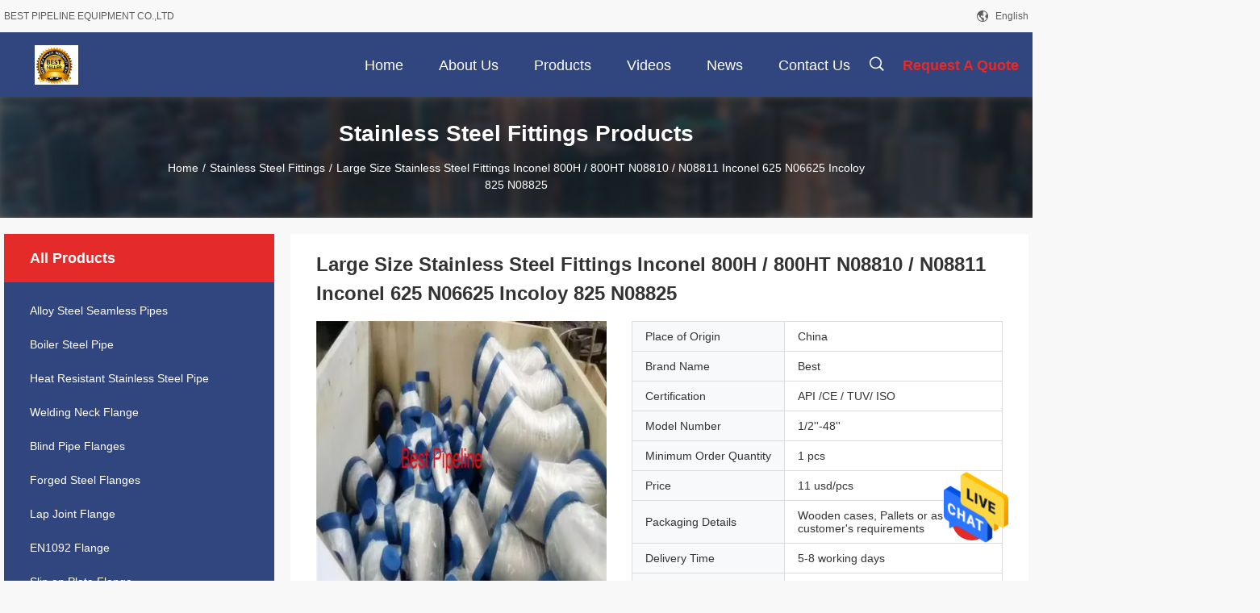

--- FILE ---
content_type: text/html
request_url: https://www.alloysteelseamlesspipe.com/sale-10756997-large-size-stainless-steel-fittings-inconel-800h-800ht-n08810-n08811-inconel-625-n06625-incoloy-825-.html
body_size: 23472
content:

<!DOCTYPE html>
<html  lang=en>
<head>
	<meta charset="utf-8">
	<meta http-equiv="X-UA-Compatible" content="IE=edge">
	<meta name="viewport" content="width=device-width, initial-scale=1.0, maximum-scale=5.1">
    <link rel="alternate" href="//m.alloysteelseamlesspipe.com/sale-10756997-large-size-stainless-steel-fittings-inconel-800h-800ht-n08810-n08811-inconel-625-n06625-incoloy-825-.html" media="only screen and (max-width: 640px)" />
<link hreflang="de" rel="alternate" href="http://german.alloysteelseamlesspipe.com/sale-10756997-large-size-stainless-steel-fittings-inconel-800h-800ht-n08810-n08811-inconel-625-n06625-incoloy-825-.html" />
<link hreflang="pl" rel="alternate" href="http://polish.alloysteelseamlesspipe.com/sale-10756997-large-size-stainless-steel-fittings-inconel-800h-800ht-n08810-n08811-inconel-625-n06625-incoloy-825-.html" />
<style type="text/css">
/*<![CDATA[*/
.consent__cookie {position: fixed;top: 0;left: 0;width: 100%;height: 0%;z-index: 100000;}.consent__cookie_bg {position: fixed;top: 0;left: 0;width: 100%;height: 100%;background: #000;opacity: .6;display: none }.consent__cookie_rel {position: fixed;bottom:0;left: 0;width: 100%;background: #fff;display: -webkit-box;display: -ms-flexbox;display: flex;flex-wrap: wrap;padding: 24px 80px;-webkit-box-sizing: border-box;box-sizing: border-box;-webkit-box-pack: justify;-ms-flex-pack: justify;justify-content: space-between;-webkit-transition: all ease-in-out .3s;transition: all ease-in-out .3s }.consent__close {position: absolute;top: 20px;right: 20px;cursor: pointer }.consent__close svg {fill: #777 }.consent__close:hover svg {fill: #000 }.consent__cookie_box {flex: 1;word-break: break-word;}.consent__warm {color: #777;font-size: 16px;margin-bottom: 12px;line-height: 19px }.consent__title {color: #333;font-size: 20px;font-weight: 600;margin-bottom: 12px;line-height: 23px }.consent__itxt {color: #333;font-size: 14px;margin-bottom: 12px;display: -webkit-box;display: -ms-flexbox;display: flex;-webkit-box-align: center;-ms-flex-align: center;align-items: center }.consent__itxt i {display: -webkit-inline-box;display: -ms-inline-flexbox;display: inline-flex;width: 28px;height: 28px;border-radius: 50%;background: #e0f9e9;margin-right: 8px;-webkit-box-align: center;-ms-flex-align: center;align-items: center;-webkit-box-pack: center;-ms-flex-pack: center;justify-content: center }.consent__itxt svg {fill: #3ca860 }.consent__txt {color: #a6a6a6;font-size: 14px;margin-bottom: 8px;line-height: 17px }.consent__btns {display: -webkit-box;display: -ms-flexbox;display: flex;-webkit-box-orient: vertical;-webkit-box-direction: normal;-ms-flex-direction: column;flex-direction: column;-webkit-box-pack: center;-ms-flex-pack: center;justify-content: center;flex-shrink: 0;}.consent__btn {width: 280px;height: 40px;line-height: 40px;text-align: center;background: #3ca860;color: #fff;border-radius: 4px;margin: 8px 0;-webkit-box-sizing: border-box;box-sizing: border-box;cursor: pointer }.consent__btn:hover {background: #00823b }.consent__btn.empty {color: #3ca860;border: 1px solid #3ca860;background: #fff }.consent__btn.empty:hover {background: #3ca860;color: #fff }.open .consent__cookie_bg {display: block }.open .consent__cookie_rel {bottom: 0 }@media (max-width: 760px) {.consent__btns {width: 100%;align-items: center;}.consent__cookie_rel {padding: 20px 24px }}.consent__cookie.open {display: block;}.consent__cookie {display: none;}
/*]]>*/
</style>
<script type="text/javascript">
/*<![CDATA[*/

var colorUrl = '';
var query_string = ["Products","Detail"];
var customtplcolor = 99704;
/*]]>*/
</script>
<title>Large Size Stainless Steel Fittings  Inconel 800H / 800HT N08810 / N08811   Inconel 625  N06625  Incoloy 825  N08825</title>
    <meta name="keywords" content="Stainless Steel Fittings, Large Size Stainless Steel Fittings  Inconel 800H / 800HT N08810 / N08811   Inconel 625  N06625  Incoloy 825  N08825, Stainless Steel Fittings for sale, Stainless Steel Fittings price" />
    <meta name="description" content="High quality Large Size Stainless Steel Fittings  Inconel 800H / 800HT N08810 / N08811   Inconel 625  N06625  Incoloy 825  N08825 from China, China's leading Stainless Steel Fittings product market, With strict quality control Stainless Steel Fittings factories, Producing high quality Large Size Stainless Steel Fittings  Inconel 800H / 800HT N08810 / N08811   Inconel 625  N06625  Incoloy 825  N08825 products." />
    <meta property="og:type" content="site">
    <meta property="og:title" content="Stainless Steel Fittings, Large Size Stainless Steel Fittings  Inconel 800H / 800HT N08810 / N08811   Inconel 625  N06625  Incoloy 825  N08825, Stainless Steel Fittings for sale, Stainless Steel Fittings price" >
    <meta property="og:site_name" content="BEST PIPELINE EQUIPMENT CO.,LTD">
    <meta property="og:url" content=https://www.alloysteelseamlesspipe.com/sale-10756997-large-size-stainless-steel-fittings-inconel-800h-800ht-n08810-n08811-inconel-625-n06625-incoloy-825-.html">
    <meta property="og:image" content="https://www.alloysteelseamlesspipe.com/logo.gif">
    <meta property="og:description" content="High quality Large Size Stainless Steel Fittings  Inconel 800H / 800HT N08810 / N08811   Inconel 625  N06625  Incoloy 825  N08825 from China, China's leading Stainless Steel Fittings product market, With strict quality control Stainless Steel Fittings factories, Producing high quality Large Size Stainless Steel Fittings  Inconel 800H / 800HT N08810 / N08811   Inconel 625  N06625  Incoloy 825  N08825 products." />
				<link rel='preload'
					  href=/photo/alloysteelseamlesspipe/sitetpl/style/common.css?ver=1692322856 as='style'><link type='text/css' rel='stylesheet'
					  href=/photo/alloysteelseamlesspipe/sitetpl/style/common.css?ver=1692322856 media='all'><script type="application/ld+json">[{"@context":"https:\/\/schema.org","@type":"Organization","name":"Large Size Stainless Steel Fittings  Inconel 800H \/ 800HT N08810 \/ N08811   Inconel 625  N06625  Incoloy 825  N08825","description":"High quality Large Size Stainless Steel Fittings  Inconel 800H \/ 800HT N08810 \/ N08811   Inconel 625  N06625  Incoloy 825  N08825 from China, China's leading Stainless Steel Fittings product market, With strict quality control Stainless Steel Fittings factories, Producing high quality Large Size Stainless Steel Fittings  Inconel 800H \/ 800HT N08810 \/ N08811   Inconel 625  N06625  Incoloy 825  N08825 products.","url":"https:\/\/www.alloysteelseamlesspipe.com\/sale-10756997-large-size-stainless-steel-fittings-inconel-800h-800ht-n08810-n08811-inconel-625-n06625-incoloy-825-.html","logo":"\/logo.gif","address":{"@type":"PostalAddress","addressLocality":"China","addressRegion":"CN","postalCode":"999001","streetAddress":"China Factory : Suzhou Industrial Park, JiangSu Province,China"},"email":"amy@okpipes.com","image":"\/photo\/cl19493705-best_pipeline_equipment_co_ltd.jpg"},{"@context":"https:\/\/schema.org","@type":"BreadcrumbList","itemListElement":[{"@type":"ListItem","position":2,"name":"Stainless Steel Fittings","item":"https:\/\/www.alloysteelseamlesspipe.com\/supplier-289228-stainless-steel-fittings"},{"@type":"ListItem","position":3,"name":"Large Size Stainless Steel Fittings  Inconel 800H \/ 800HT N08810 \/ N08811   Inconel 625  N06625  Incoloy 825  N08825","item":"https:\/\/www.alloysteelseamlesspipe.com\/sale-10756997-large-size-stainless-steel-fittings-inconel-800h-800ht-n08810-n08811-inconel-625-n06625-incoloy-825-.html"},{"@type":"ListItem","position":1,"name":"Home","item":"https:\/\/www.alloysteelseamlesspipe.com\/index.html"}]},{"@context":"http:\/\/schema.org\/","@type":"Product","category":"Stainless Steel Fittings","name":"Large Size Stainless Steel Fittings  Inconel 800H \/ 800HT N08810 \/ N08811   Inconel 625  N06625  Incoloy 825  N08825","url":"\/sale-10756997-large-size-stainless-steel-fittings-inconel-800h-800ht-n08810-n08811-inconel-625-n06625-incoloy-825-.html","image":["\/photo\/pl19301843-large_size_stainless_steel_fittings_inconel_800h_800ht_n08810_n08811_inconel_625_n06625_incoloy_825_n08825.jpg","\/photo\/pl19301831-large_size_stainless_steel_fittings_inconel_800h_800ht_n08810_n08811_inconel_625_n06625_incoloy_825_n08825.jpg","\/photo\/pl19301832-large_size_stainless_steel_fittings_inconel_800h_800ht_n08810_n08811_inconel_625_n06625_incoloy_825_n08825.jpg","\/photo\/pl19301835-large_size_stainless_steel_fittings_inconel_800h_800ht_n08810_n08811_inconel_625_n06625_incoloy_825_n08825.jpg","\/photo\/pl19301836-large_size_stainless_steel_fittings_inconel_800h_800ht_n08810_n08811_inconel_625_n06625_incoloy_825_n08825.jpg","\/photo\/pl19301837-large_size_stainless_steel_fittings_inconel_800h_800ht_n08810_n08811_inconel_625_n06625_incoloy_825_n08825.jpg"],"description":"High quality Large Size Stainless Steel Fittings  Inconel 800H \/ 800HT N08810 \/ N08811   Inconel 625  N06625  Incoloy 825  N08825 from China, China's leading Stainless Steel Fittings product market, With strict quality control Stainless Steel Fittings factories, Producing high quality Large Size Stainless Steel Fittings  Inconel 800H \/ 800HT N08810 \/ N08811   Inconel 625  N06625  Incoloy 825  N08825 products.","brand":{"@type":"Brand","name":"Best"},"sku":"1\/2''-48''","model":"1\/2''-48''","manufacturer":{"@type":"Organization","legalName":"BEST PIPELINE EQUIPMENT CO.,LTD","address":{"@type":"PostalAddress","addressCountry":"China","addressLocality":"China Factory : Suzhou Industrial Park, JiangSu Province,China"}},"review":{"@type":"Review","reviewRating":{"@type":"Rating","ratingValue":5},"author":{"@type":"Person","name":"Mrs. amy"}},"aggregateRating":{"@type":"aggregateRating","ratingValue":4.9000000000000003552713678800500929355621337890625,"reviewCount":137,"name":"Overall Rating"},"offers":[{"@type":"Offer","priceCurrency":"USD","url":"\/sale-10756997-large-size-stainless-steel-fittings-inconel-800h-800ht-n08810-n08811-inconel-625-n06625-incoloy-825-.html","priceValidUntil":"2024-07-17","itemCondition":"https:\/\/schema.org\/UsedCondition","availability":"https:\/\/schema.org\/InStock","offerCount":1,"price":"11"},{"@type":"AggregateOffer","offerCount":"1","highPrice":"Negotiable","lowPrice":"11","priceCurrency":"USD"}]}]</script></head>
<body>
<img src="/logo.gif" style="display:none"/>
    <div id="floatAd" style="z-index: 110000;position:absolute;right:30px;bottom:60px;height:79px;display: block;">
                                <a href="/webim/webim_tab.html" rel="nofollow" onclick= 'setwebimCookie(45138,10756997,4);' target="_blank">
            <img style="width: 80px;cursor: pointer;" alt='Send Message' src="/images/floatimage_chat.gif"/>
        </a>
                                </div>
<a style="display: none!important;" title="BEST PIPELINE EQUIPMENT CO.,LTD" class="float-inquiry" href="/contactnow.html" onclick='setinquiryCookie("{\"showproduct\":1,\"pid\":\"10756997\",\"name\":\"Large Size Stainless Steel Fittings  Inconel 800H \\/ 800HT N08810 \\/ N08811   Inconel 625  N06625  Incoloy 825  N08825\",\"source_url\":\"\\/sale-10756997-large-size-stainless-steel-fittings-inconel-800h-800ht-n08810-n08811-inconel-625-n06625-incoloy-825-.html\",\"picurl\":\"\\/photo\\/pd19301843-large_size_stainless_steel_fittings_inconel_800h_800ht_n08810_n08811_inconel_625_n06625_incoloy_825_n08825.jpg\",\"propertyDetail\":[[\"Material\",\"Large Size Stainless Steel Fittings\"],[\"Technics\",\"Inconel 800H \\/ 800HT N08810 \\/ N08811\"],[\"Type\",\"Elbow\\/Tee\\/Reducer\"],[\"Size\",\"1\\/2&#039;&#039;-96&#039;&#039; DN15-DN1800\"]],\"company_name\":null,\"picurl_c\":\"\\/photo\\/pc19301843-large_size_stainless_steel_fittings_inconel_800h_800ht_n08810_n08811_inconel_625_n06625_incoloy_825_n08825.jpg\",\"price\":\"11 usd\\/pcs\",\"username\":\"Amy\",\"viewTime\":\"Last Login : 2 hours 49 minutes ago\",\"subject\":\"Can you supply Large Size Stainless Steel Fittings  Inconel 800H \\/ 800HT N08810 \\/ N08811   Inconel 625  N06625  Incoloy 825  N08825 for us\",\"countrycode\":\"US\"}");'></a>
<script>
    function getCookie(name) {
        var arr = document.cookie.match(new RegExp("(^| )" + name + "=([^;]*)(;|$)"));
        if (arr != null) {
            return unescape(arr[2]);
        }
        return null;
    }
    var is_new_mjy = '0';
    if (is_new_mjy==1 && isMobileDevice() && getCookie('webim_login_name') && getCookie('webim_buyer_id') && getCookie('webim_34939_seller_id')) {
        document.getElementById("floatAd").style.display = "none";
    }
    // 检测是否是移动端访问
    function isMobileDevice() {
        return /Android|webOS|iPhone|iPad|iPod|BlackBerry|IEMobile|Opera Mini/i.test(navigator.userAgent);
    }

</script>
<script>
var originProductInfo = '';
var originProductInfo = {"showproduct":1,"pid":"10756997","name":"Large Size Stainless Steel Fittings  Inconel 800H \/ 800HT N08810 \/ N08811   Inconel 625  N06625  Incoloy 825  N08825","source_url":"\/sale-10756997-large-size-stainless-steel-fittings-inconel-800h-800ht-n08810-n08811-inconel-625-n06625-incoloy-825-.html","picurl":"\/photo\/pd19301843-large_size_stainless_steel_fittings_inconel_800h_800ht_n08810_n08811_inconel_625_n06625_incoloy_825_n08825.jpg","propertyDetail":[["Material","Large Size Stainless Steel Fittings"],["Technics","Inconel 800H \/ 800HT N08810 \/ N08811"],["Type","Elbow\/Tee\/Reducer"],["Size","1\/2&#039;&#039;-96&#039;&#039; DN15-DN1800"]],"company_name":null,"picurl_c":"\/photo\/pc19301843-large_size_stainless_steel_fittings_inconel_800h_800ht_n08810_n08811_inconel_625_n06625_incoloy_825_n08825.jpg","price":"11 usd\/pcs","username":"Amy","viewTime":"Last Login : 0 hours 49 minutes ago","subject":"Please send me a quote on your Large Size Stainless Steel Fittings  Inconel 800H \/ 800HT N08810 \/ N08811   Inconel 625  N06625  Incoloy 825  N08825","countrycode":"US"};
var save_url = "/contactsave.html";
var update_url = "/updateinquiry.html";
var productInfo = {};
var defaulProductInfo = {};
var myDate = new Date();
var curDate = myDate.getFullYear()+'-'+(parseInt(myDate.getMonth())+1)+'-'+myDate.getDate();
var message = '';
var default_pop = 1;
var leaveMessageDialog = document.getElementsByClassName('leave-message-dialog')[0]; // 获取弹层
var _$$ = function (dom) {
    return document.querySelectorAll(dom);
};
resInfo = originProductInfo;
defaulProductInfo.pid = resInfo['pid'];
defaulProductInfo.productName = resInfo['name'];
defaulProductInfo.productInfo = resInfo['propertyDetail'];
defaulProductInfo.productImg = resInfo['picurl_c'];
defaulProductInfo.subject = resInfo['subject'];
defaulProductInfo.productImgAlt = resInfo['name'];
var inquirypopup_tmp = 1;
var message = 'Dear,'+'\r\n'+"I am interested in"+' '+trim(resInfo['name'])+", could you send me more details such as type, size, MOQ, material, etc."+'\r\n'+"Thanks!"+'\r\n'+"Waiting for your reply.";
var message_1 = 'Dear,'+'\r\n'+"I am interested in"+' '+trim(resInfo['name'])+", could you send me more details such as type, size, MOQ, material, etc."+'\r\n'+"Thanks!"+'\r\n'+"Waiting for your reply.";
var message_2 = 'Hello,'+'\r\n'+"I am looking for"+' '+trim(resInfo['name'])+", please send me the price, specification and picture."+'\r\n'+"Your swift response will be highly appreciated."+'\r\n'+"Feel free to contact me for more information."+'\r\n'+"Thanks a lot.";
var message_3 = 'Hello,'+'\r\n'+trim(resInfo['name'])+' '+"meets my expectations."+'\r\n'+"Please give me the best price and some other product information."+'\r\n'+"Feel free to contact me via my mail."+'\r\n'+"Thanks a lot.";

var message_4 = 'Dear,'+'\r\n'+"What is the FOB price on your"+' '+trim(resInfo['name'])+'?'+'\r\n'+"Which is the nearest port name?"+'\r\n'+"Please reply me as soon as possible, it would be better to share further information."+'\r\n'+"Regards!";
var message_5 = 'Hi there,'+'\r\n'+"I am very interested in your"+' '+trim(resInfo['name'])+'.'+'\r\n'+"Please send me your product details."+'\r\n'+"Looking forward to your quick reply."+'\r\n'+"Feel free to contact me by mail."+'\r\n'+"Regards!";

var message_6 = 'Dear,'+'\r\n'+"Please provide us with information about your"+' '+trim(resInfo['name'])+", such as type, size, material, and of course the best price."+'\r\n'+"Looking forward to your quick reply."+'\r\n'+"Thank you!";
var message_7 = 'Dear,'+'\r\n'+"Can you supply"+' '+trim(resInfo['name'])+" for us?"+'\r\n'+"First we want a price list and some product details."+'\r\n'+"I hope to get reply asap and look forward to cooperation."+'\r\n'+"Thank you very much.";
var message_8 = 'hi,'+'\r\n'+"I am looking for"+' '+trim(resInfo['name'])+", please give me some more detailed product information."+'\r\n'+"I look forward to your reply."+'\r\n'+"Thank you!";
var message_9 = 'Hello,'+'\r\n'+"Your"+' '+trim(resInfo['name'])+" meets my requirements very well."+'\r\n'+"Please send me the price, specification, and similar model will be OK."+'\r\n'+"Feel free to chat with me."+'\r\n'+"Thanks!";
var message_10 = 'Dear,'+'\r\n'+"I want to know more about the details and quotation of"+' '+trim(resInfo['name'])+'.'+'\r\n'+"Feel free to contact me."+'\r\n'+"Regards!";

var r = getRandom(1,10);

defaulProductInfo.message = eval("message_"+r);

var mytAjax = {

    post: function(url, data, fn) {
        var xhr = new XMLHttpRequest();
        xhr.open("POST", url, true);
        xhr.setRequestHeader("Content-Type", "application/x-www-form-urlencoded;charset=UTF-8");
        xhr.setRequestHeader("X-Requested-With", "XMLHttpRequest");
        xhr.setRequestHeader('Content-Type','text/plain;charset=UTF-8');
        xhr.onreadystatechange = function() {
            if(xhr.readyState == 4 && (xhr.status == 200 || xhr.status == 304)) {
                fn.call(this, xhr.responseText);
            }
        };
        xhr.send(data);
    },

    postform: function(url, data, fn) {
        var xhr = new XMLHttpRequest();
        xhr.open("POST", url, true);
        xhr.setRequestHeader("X-Requested-With", "XMLHttpRequest");
        xhr.onreadystatechange = function() {
            if(xhr.readyState == 4 && (xhr.status == 200 || xhr.status == 304)) {
                fn.call(this, xhr.responseText);
            }
        };
        xhr.send(data);
    }
};
window.onload = function(){
    leaveMessageDialog = document.getElementsByClassName('leave-message-dialog')[0];
    if (window.localStorage.recordDialogStatus=='undefined' || (window.localStorage.recordDialogStatus!='undefined' && window.localStorage.recordDialogStatus != curDate)) {
        setTimeout(function(){
            if(parseInt(inquirypopup_tmp%10) == 1){
                creatDialog(defaulProductInfo, 1);
            }
        }, 6000);
    }
};
function trim(str)
{
    str = str.replace(/(^\s*)/g,"");
    return str.replace(/(\s*$)/g,"");
};
function getRandom(m,n){
    var num = Math.floor(Math.random()*(m - n) + n);
    return num;
};
function strBtn(param) {

    var starattextarea = document.getElementById("textareamessage").value.length;
    var email = document.getElementById("startEmail").value;

    var default_tip = document.querySelectorAll(".watermark_container").length;
    if (20 < starattextarea && starattextarea < 3000) {
        if(default_tip>0){
            document.getElementById("textareamessage1").parentNode.parentNode.nextElementSibling.style.display = "none";
        }else{
            document.getElementById("textareamessage1").parentNode.nextElementSibling.style.display = "none";
        }

    } else {
        if(default_tip>0){
            document.getElementById("textareamessage1").parentNode.parentNode.nextElementSibling.style.display = "block";
        }else{
            document.getElementById("textareamessage1").parentNode.nextElementSibling.style.display = "block";
        }

        return;
    }

    var re = /^([a-zA-Z0-9_-])+@([a-zA-Z0-9_-])+\.([a-zA-Z0-9_-])+/i;/*邮箱不区分大小写*/
    if (!re.test(email)) {
        document.getElementById("startEmail").nextElementSibling.style.display = "block";
        return;
    } else {
        document.getElementById("startEmail").nextElementSibling.style.display = "none";
    }

    var subject = document.getElementById("pop_subject").value;
    var pid = document.getElementById("pop_pid").value;
    var message = document.getElementById("textareamessage").value;
    var sender_email = document.getElementById("startEmail").value;
    var tel = '';
    if (document.getElementById("tel0") != undefined && document.getElementById("tel0") != '')
        tel = document.getElementById("tel0").value;
    var form_serialize = '&tel='+tel;

    form_serialize = form_serialize.replace(/\+/g, "%2B");
    mytAjax.post(save_url,"pid="+pid+"&subject="+subject+"&email="+sender_email+"&message="+(message)+form_serialize,function(res){
        var mes = JSON.parse(res);
        if(mes.status == 200){
            var iid = mes.iid;
            document.getElementById("pop_iid").value = iid;
            document.getElementById("pop_uuid").value = mes.uuid;

            if(typeof gtag_report_conversion === "function"){
                gtag_report_conversion();//执行统计js代码
            }
            if(typeof fbq === "function"){
                fbq('track','Purchase');//执行统计js代码
            }
        }
    });
    for (var index = 0; index < document.querySelectorAll(".dialog-content-pql").length; index++) {
        document.querySelectorAll(".dialog-content-pql")[index].style.display = "none";
    };
    $('#idphonepql').val(tel);
    document.getElementById("dialog-content-pql-id").style.display = "block";
    ;
};
function twoBtnOk(param) {

    var selectgender = document.getElementById("Mr").innerHTML;
    var iid = document.getElementById("pop_iid").value;
    var sendername = document.getElementById("idnamepql").value;
    var senderphone = document.getElementById("idphonepql").value;
    var sendercname = document.getElementById("idcompanypql").value;
    var uuid = document.getElementById("pop_uuid").value;
    var gender = 2;
    if(selectgender == 'Mr.') gender = 0;
    if(selectgender == 'Mrs.') gender = 1;
    var pid = document.getElementById("pop_pid").value;
    var form_serialize = '';

        form_serialize = form_serialize.replace(/\+/g, "%2B");

    mytAjax.post(update_url,"iid="+iid+"&gender="+gender+"&uuid="+uuid+"&name="+(sendername)+"&tel="+(senderphone)+"&company="+(sendercname)+form_serialize,function(res){});

    for (var index = 0; index < document.querySelectorAll(".dialog-content-pql").length; index++) {
        document.querySelectorAll(".dialog-content-pql")[index].style.display = "none";
    };
    document.getElementById("dialog-content-pql-ok").style.display = "block";

};
function toCheckMust(name) {
    $('#'+name+'error').hide();
}
function handClidk(param) {
    var starattextarea = document.getElementById("textareamessage1").value.length;
    var email = document.getElementById("startEmail1").value;
    var default_tip = document.querySelectorAll(".watermark_container").length;
    if (20 < starattextarea && starattextarea < 3000) {
        if(default_tip>0){
            document.getElementById("textareamessage1").parentNode.parentNode.nextElementSibling.style.display = "none";
        }else{
            document.getElementById("textareamessage1").parentNode.nextElementSibling.style.display = "none";
        }

    } else {
        if(default_tip>0){
            document.getElementById("textareamessage1").parentNode.parentNode.nextElementSibling.style.display = "block";
        }else{
            document.getElementById("textareamessage1").parentNode.nextElementSibling.style.display = "block";
        }

        return;
    }

    var re = /^([a-zA-Z0-9_-])+@([a-zA-Z0-9_-])+\.([a-zA-Z0-9_-])+/i;
    if (!re.test(email)) {
        document.getElementById("startEmail1").nextElementSibling.style.display = "block";
        return;
    } else {
        document.getElementById("startEmail1").nextElementSibling.style.display = "none";
    }

    var subject = document.getElementById("pop_subject").value;
    var pid = document.getElementById("pop_pid").value;
    var message = document.getElementById("textareamessage1").value;
    var sender_email = document.getElementById("startEmail1").value;
    var form_serialize = tel = '';
    if (document.getElementById("tel1") != undefined && document.getElementById("tel1") != '')
        tel = document.getElementById("tel1").value;
        mytAjax.post(save_url,"email="+sender_email+"&tel="+tel+"&pid="+pid+"&message="+message+"&subject="+subject+form_serialize,function(res){

        var mes = JSON.parse(res);
        if(mes.status == 200){
            var iid = mes.iid;
            document.getElementById("pop_iid").value = iid;
            document.getElementById("pop_uuid").value = mes.uuid;
            if(typeof gtag_report_conversion === "function"){
                gtag_report_conversion();//执行统计js代码
            }
        }

    });
    for (var index = 0; index < document.querySelectorAll(".dialog-content-pql").length; index++) {
        document.querySelectorAll(".dialog-content-pql")[index].style.display = "none";
    };
    $('#idphonepql').val(tel);
    document.getElementById("dialog-content-pql-id").style.display = "block";

};
window.addEventListener('load', function () {
    $('.checkbox-wrap label').each(function(){
        if($(this).find('input').prop('checked')){
            $(this).addClass('on')
        }else {
            $(this).removeClass('on')
        }
    })
    $(document).on('click', '.checkbox-wrap label' , function(ev){
        if (ev.target.tagName.toUpperCase() != 'INPUT') {
            $(this).toggleClass('on')
        }
    })
})
function handDialog(pdata) {
    data = JSON.parse(pdata);
    productInfo.productName = data.productName;
    productInfo.productInfo = data.productInfo;
    productInfo.productImg = data.productImg;
    productInfo.subject = data.subject;

    var message = 'Dear,'+'\r\n'+"I am interested in"+' '+trim(data.productName)+", could you send me more details such as type, size, quantity, material, etc."+'\r\n'+"Thanks!"+'\r\n'+"Waiting for your reply.";

    var message = 'Dear,'+'\r\n'+"I am interested in"+' '+trim(data.productName)+", could you send me more details such as type, size, MOQ, material, etc."+'\r\n'+"Thanks!"+'\r\n'+"Waiting for your reply.";
    var message_1 = 'Dear,'+'\r\n'+"I am interested in"+' '+trim(data.productName)+", could you send me more details such as type, size, MOQ, material, etc."+'\r\n'+"Thanks!"+'\r\n'+"Waiting for your reply.";
    var message_2 = 'Hello,'+'\r\n'+"I am looking for"+' '+trim(data.productName)+", please send me the price, specification and picture."+'\r\n'+"Your swift response will be highly appreciated."+'\r\n'+"Feel free to contact me for more information."+'\r\n'+"Thanks a lot.";
    var message_3 = 'Hello,'+'\r\n'+trim(data.productName)+' '+"meets my expectations."+'\r\n'+"Please give me the best price and some other product information."+'\r\n'+"Feel free to contact me via my mail."+'\r\n'+"Thanks a lot.";

    var message_4 = 'Dear,'+'\r\n'+"What is the FOB price on your"+' '+trim(data.productName)+'?'+'\r\n'+"Which is the nearest port name?"+'\r\n'+"Please reply me as soon as possible, it would be better to share further information."+'\r\n'+"Regards!";
    var message_5 = 'Hi there,'+'\r\n'+"I am very interested in your"+' '+trim(data.productName)+'.'+'\r\n'+"Please send me your product details."+'\r\n'+"Looking forward to your quick reply."+'\r\n'+"Feel free to contact me by mail."+'\r\n'+"Regards!";

    var message_6 = 'Dear,'+'\r\n'+"Please provide us with information about your"+' '+trim(data.productName)+", such as type, size, material, and of course the best price."+'\r\n'+"Looking forward to your quick reply."+'\r\n'+"Thank you!";
    var message_7 = 'Dear,'+'\r\n'+"Can you supply"+' '+trim(data.productName)+" for us?"+'\r\n'+"First we want a price list and some product details."+'\r\n'+"I hope to get reply asap and look forward to cooperation."+'\r\n'+"Thank you very much.";
    var message_8 = 'hi,'+'\r\n'+"I am looking for"+' '+trim(data.productName)+", please give me some more detailed product information."+'\r\n'+"I look forward to your reply."+'\r\n'+"Thank you!";
    var message_9 = 'Hello,'+'\r\n'+"Your"+' '+trim(data.productName)+" meets my requirements very well."+'\r\n'+"Please send me the price, specification, and similar model will be OK."+'\r\n'+"Feel free to chat with me."+'\r\n'+"Thanks!";
    var message_10 = 'Dear,'+'\r\n'+"I want to know more about the details and quotation of"+' '+trim(data.productName)+'.'+'\r\n'+"Feel free to contact me."+'\r\n'+"Regards!";

    var r = getRandom(1,10);

    productInfo.message = eval("message_"+r);
    if(parseInt(inquirypopup_tmp/10) == 1){
        productInfo.message = "";
    }
    productInfo.pid = data.pid;
    creatDialog(productInfo, 2);
};

function closepql(param) {

    leaveMessageDialog.style.display = 'none';
};

function closepql2(param) {

    for (var index = 0; index < document.querySelectorAll(".dialog-content-pql").length; index++) {
        document.querySelectorAll(".dialog-content-pql")[index].style.display = "none";
    };
    document.getElementById("dialog-content-pql-ok").style.display = "block";
};

function initProduct(productInfo,type){

    productInfo.productName = unescape(productInfo.productName);
    productInfo.message = unescape(productInfo.message);

    leaveMessageDialog = document.getElementsByClassName('leave-message-dialog')[0];
    leaveMessageDialog.style.display = "block";
    if(type == 3){
        var popinquiryemail = document.getElementById("popinquiryemail").value;
        _$$("#startEmail1")[0].value = popinquiryemail;
    }else{
        _$$("#startEmail1")[0].value = "";
    }
    _$$("#startEmail")[0].value = "";
    _$$("#idnamepql")[0].value = "";
    _$$("#idphonepql")[0].value = "";
    _$$("#idcompanypql")[0].value = "";

    _$$("#pop_pid")[0].value = productInfo.pid;
    _$$("#pop_subject")[0].value = productInfo.subject;
    
    if(parseInt(inquirypopup_tmp/10) == 1){
        productInfo.message = "";
    }

    _$$("#textareamessage1")[0].value = productInfo.message;
    _$$("#textareamessage")[0].value = productInfo.message;

    _$$("#dialog-content-pql-id .titlep")[0].innerHTML = productInfo.productName;
    _$$("#dialog-content-pql-id img")[0].setAttribute("src", productInfo.productImg);
    _$$("#dialog-content-pql-id img")[0].setAttribute("alt", productInfo.productImgAlt);

    _$$("#dialog-content-pql-id-hand img")[0].setAttribute("src", productInfo.productImg);
    _$$("#dialog-content-pql-id-hand img")[0].setAttribute("alt", productInfo.productImgAlt);
    _$$("#dialog-content-pql-id-hand .titlep")[0].innerHTML = productInfo.productName;

    if (productInfo.productInfo.length > 0) {
        var ul2, ul;
        ul = document.createElement("ul");
        for (var index = 0; index < productInfo.productInfo.length; index++) {
            var el = productInfo.productInfo[index];
            var li = document.createElement("li");
            var span1 = document.createElement("span");
            span1.innerHTML = el[0] + ":";
            var span2 = document.createElement("span");
            span2.innerHTML = el[1];
            li.appendChild(span1);
            li.appendChild(span2);
            ul.appendChild(li);

        }
        ul2 = ul.cloneNode(true);
        if (type === 1) {
            _$$("#dialog-content-pql-id .left")[0].replaceChild(ul, _$$("#dialog-content-pql-id .left ul")[0]);
        } else {
            _$$("#dialog-content-pql-id-hand .left")[0].replaceChild(ul2, _$$("#dialog-content-pql-id-hand .left ul")[0]);
            _$$("#dialog-content-pql-id .left")[0].replaceChild(ul, _$$("#dialog-content-pql-id .left ul")[0]);
        }
    };
    for (var index = 0; index < _$$("#dialog-content-pql-id .right ul li").length; index++) {
        _$$("#dialog-content-pql-id .right ul li")[index].addEventListener("click", function (params) {
            _$$("#dialog-content-pql-id .right #Mr")[0].innerHTML = this.innerHTML
        }, false)

    };

};
function closeInquiryCreateDialog() {
    document.getElementById("xuanpan_dialog_box_pql").style.display = "none";
};
function showInquiryCreateDialog() {
    document.getElementById("xuanpan_dialog_box_pql").style.display = "block";
};
function submitPopInquiry(){
    var message = document.getElementById("inquiry_message").value;
    var email = document.getElementById("inquiry_email").value;
    var subject = defaulProductInfo.subject;
    var pid = defaulProductInfo.pid;
    if (email === undefined) {
        showInquiryCreateDialog();
        document.getElementById("inquiry_email").style.border = "1px solid red";
        return false;
    };
    if (message === undefined) {
        showInquiryCreateDialog();
        document.getElementById("inquiry_message").style.border = "1px solid red";
        return false;
    };
    if (email.search(/^\w+((-\w+)|(\.\w+))*\@[A-Za-z0-9]+((\.|-)[A-Za-z0-9]+)*\.[A-Za-z0-9]+$/) == -1) {
        document.getElementById("inquiry_email").style.border= "1px solid red";
        showInquiryCreateDialog();
        return false;
    } else {
        document.getElementById("inquiry_email").style.border= "";
    };
    if (message.length < 20 || message.length >3000) {
        showInquiryCreateDialog();
        document.getElementById("inquiry_message").style.border = "1px solid red";
        return false;
    } else {
        document.getElementById("inquiry_message").style.border = "";
    };
    var tel = '';
    if (document.getElementById("tel") != undefined && document.getElementById("tel") != '')
        tel = document.getElementById("tel").value;

    mytAjax.post(save_url,"pid="+pid+"&subject="+subject+"&email="+email+"&message="+(message)+'&tel='+tel,function(res){
        var mes = JSON.parse(res);
        if(mes.status == 200){
            var iid = mes.iid;
            document.getElementById("pop_iid").value = iid;
            document.getElementById("pop_uuid").value = mes.uuid;

        }
    });
    initProduct(defaulProductInfo);
    for (var index = 0; index < document.querySelectorAll(".dialog-content-pql").length; index++) {
        document.querySelectorAll(".dialog-content-pql")[index].style.display = "none";
    };
    $('#idphonepql').val(tel);
    document.getElementById("dialog-content-pql-id").style.display = "block";

};

//带附件上传
function submitPopInquiryfile(email_id,message_id,check_sort,name_id,phone_id,company_id,attachments){

    if(typeof(check_sort) == 'undefined'){
        check_sort = 0;
    }
    var message = document.getElementById(message_id).value;
    var email = document.getElementById(email_id).value;
    var attachments = document.getElementById(attachments).value;
    if(typeof(name_id) !== 'undefined' && name_id != ""){
        var name  = document.getElementById(name_id).value;
    }
    if(typeof(phone_id) !== 'undefined' && phone_id != ""){
        var phone = document.getElementById(phone_id).value;
    }
    if(typeof(company_id) !== 'undefined' && company_id != ""){
        var company = document.getElementById(company_id).value;
    }
    var subject = defaulProductInfo.subject;
    var pid = defaulProductInfo.pid;

    if(check_sort == 0){
        if (email === undefined) {
            showInquiryCreateDialog();
            document.getElementById(email_id).style.border = "1px solid red";
            return false;
        };
        if (message === undefined) {
            showInquiryCreateDialog();
            document.getElementById(message_id).style.border = "1px solid red";
            return false;
        };

        if (email.search(/^\w+((-\w+)|(\.\w+))*\@[A-Za-z0-9]+((\.|-)[A-Za-z0-9]+)*\.[A-Za-z0-9]+$/) == -1) {
            document.getElementById(email_id).style.border= "1px solid red";
            showInquiryCreateDialog();
            return false;
        } else {
            document.getElementById(email_id).style.border= "";
        };
        if (message.length < 20 || message.length >3000) {
            showInquiryCreateDialog();
            document.getElementById(message_id).style.border = "1px solid red";
            return false;
        } else {
            document.getElementById(message_id).style.border = "";
        };
    }else{

        if (message === undefined) {
            showInquiryCreateDialog();
            document.getElementById(message_id).style.border = "1px solid red";
            return false;
        };

        if (email === undefined) {
            showInquiryCreateDialog();
            document.getElementById(email_id).style.border = "1px solid red";
            return false;
        };

        if (message.length < 20 || message.length >3000) {
            showInquiryCreateDialog();
            document.getElementById(message_id).style.border = "1px solid red";
            return false;
        } else {
            document.getElementById(message_id).style.border = "";
        };

        if (email.search(/^\w+((-\w+)|(\.\w+))*\@[A-Za-z0-9]+((\.|-)[A-Za-z0-9]+)*\.[A-Za-z0-9]+$/) == -1) {
            document.getElementById(email_id).style.border= "1px solid red";
            showInquiryCreateDialog();
            return false;
        } else {
            document.getElementById(email_id).style.border= "";
        };

    };

    mytAjax.post(save_url,"pid="+pid+"&subject="+subject+"&email="+email+"&message="+message+"&company="+company+"&attachments="+attachments,function(res){
        var mes = JSON.parse(res);
        if(mes.status == 200){
            var iid = mes.iid;
            document.getElementById("pop_iid").value = iid;
            document.getElementById("pop_uuid").value = mes.uuid;

            if(typeof gtag_report_conversion === "function"){
                gtag_report_conversion();//执行统计js代码
            }
            if(typeof fbq === "function"){
                fbq('track','Purchase');//执行统计js代码
            }
        }
    });
    initProduct(defaulProductInfo);

    if(name !== undefined && name != ""){
        _$$("#idnamepql")[0].value = name;
    }

    if(phone !== undefined && phone != ""){
        _$$("#idphonepql")[0].value = phone;
    }

    if(company !== undefined && company != ""){
        _$$("#idcompanypql")[0].value = company;
    }

    for (var index = 0; index < document.querySelectorAll(".dialog-content-pql").length; index++) {
        document.querySelectorAll(".dialog-content-pql")[index].style.display = "none";
    };
    document.getElementById("dialog-content-pql-id").style.display = "block";

};
function submitPopInquiryByParam(email_id,message_id,check_sort,name_id,phone_id,company_id){

    if(typeof(check_sort) == 'undefined'){
        check_sort = 0;
    }

    var senderphone = '';
    var message = document.getElementById(message_id).value;
    var email = document.getElementById(email_id).value;
    if(typeof(name_id) !== 'undefined' && name_id != ""){
        var name  = document.getElementById(name_id).value;
    }
    if(typeof(phone_id) !== 'undefined' && phone_id != ""){
        var phone = document.getElementById(phone_id).value;
        senderphone = phone;
    }
    if(typeof(company_id) !== 'undefined' && company_id != ""){
        var company = document.getElementById(company_id).value;
    }
    var subject = defaulProductInfo.subject;
    var pid = defaulProductInfo.pid;

    if(check_sort == 0){
        if (email === undefined) {
            showInquiryCreateDialog();
            document.getElementById(email_id).style.border = "1px solid red";
            return false;
        };
        if (message === undefined) {
            showInquiryCreateDialog();
            document.getElementById(message_id).style.border = "1px solid red";
            return false;
        };

        if (email.search(/^\w+((-\w+)|(\.\w+))*\@[A-Za-z0-9]+((\.|-)[A-Za-z0-9]+)*\.[A-Za-z0-9]+$/) == -1) {
            document.getElementById(email_id).style.border= "1px solid red";
            showInquiryCreateDialog();
            return false;
        } else {
            document.getElementById(email_id).style.border= "";
        };
        if (message.length < 20 || message.length >3000) {
            showInquiryCreateDialog();
            document.getElementById(message_id).style.border = "1px solid red";
            return false;
        } else {
            document.getElementById(message_id).style.border = "";
        };
    }else{

        if (message === undefined) {
            showInquiryCreateDialog();
            document.getElementById(message_id).style.border = "1px solid red";
            return false;
        };

        if (email === undefined) {
            showInquiryCreateDialog();
            document.getElementById(email_id).style.border = "1px solid red";
            return false;
        };

        if (message.length < 20 || message.length >3000) {
            showInquiryCreateDialog();
            document.getElementById(message_id).style.border = "1px solid red";
            return false;
        } else {
            document.getElementById(message_id).style.border = "";
        };

        if (email.search(/^\w+((-\w+)|(\.\w+))*\@[A-Za-z0-9]+((\.|-)[A-Za-z0-9]+)*\.[A-Za-z0-9]+$/) == -1) {
            document.getElementById(email_id).style.border= "1px solid red";
            showInquiryCreateDialog();
            return false;
        } else {
            document.getElementById(email_id).style.border= "";
        };

    };

    var productsku = "";
    if($("#product_sku").length > 0){
        productsku = $("#product_sku").html();
    }

    mytAjax.post(save_url,"tel="+senderphone+"&pid="+pid+"&subject="+subject+"&email="+email+"&message="+message+"&messagesku="+encodeURI(productsku),function(res){
        var mes = JSON.parse(res);
        if(mes.status == 200){
            var iid = mes.iid;
            document.getElementById("pop_iid").value = iid;
            document.getElementById("pop_uuid").value = mes.uuid;

            if(typeof gtag_report_conversion === "function"){
                gtag_report_conversion();//执行统计js代码
            }
            if(typeof fbq === "function"){
                fbq('track','Purchase');//执行统计js代码
            }
        }
    });
    initProduct(defaulProductInfo);

    if(name !== undefined && name != ""){
        _$$("#idnamepql")[0].value = name;
    }

    if(phone !== undefined && phone != ""){
        _$$("#idphonepql")[0].value = phone;
    }

    if(company !== undefined && company != ""){
        _$$("#idcompanypql")[0].value = company;
    }

    for (var index = 0; index < document.querySelectorAll(".dialog-content-pql").length; index++) {
        document.querySelectorAll(".dialog-content-pql")[index].style.display = "none";

    };
    document.getElementById("dialog-content-pql-id").style.display = "block";

};
function creatDialog(productInfo, type) {

    if(type == 1){
        if(default_pop != 1){
            return false;
        }
        window.localStorage.recordDialogStatus = curDate;
    }else{
        default_pop = 0;
    }
    initProduct(productInfo, type);
    if (type === 1) {
        // 自动弹出
        for (var index = 0; index < document.querySelectorAll(".dialog-content-pql").length; index++) {

            document.querySelectorAll(".dialog-content-pql")[index].style.display = "none";
        };
        document.getElementById("dialog-content-pql").style.display = "block";
    } else {
        // 手动弹出
        for (var index = 0; index < document.querySelectorAll(".dialog-content-pql").length; index++) {
            document.querySelectorAll(".dialog-content-pql")[index].style.display = "none";
        };
        document.getElementById("dialog-content-pql-id-hand").style.display = "block";
    }
}

//带邮箱信息打开询盘框 emailtype=1表示带入邮箱
function openDialog(emailtype){
    var type = 2;//不带入邮箱，手动弹出
    if(emailtype == 1){
        var popinquiryemail = document.getElementById("popinquiryemail").value;
        var re = /^([a-zA-Z0-9_-])+@([a-zA-Z0-9_-])+\.([a-zA-Z0-9_-])+/i;
        if (!re.test(popinquiryemail)) {
            //前端提示样式;
            showInquiryCreateDialog();
            document.getElementById("popinquiryemail").style.border = "1px solid red";
            return false;
        } else {
            //前端提示样式;
        }
        var type = 3;
    }
    creatDialog(defaulProductInfo,type);
}

//上传附件
function inquiryUploadFile(){
    var fileObj = document.querySelector("#fileId").files[0];
    //构建表单数据
    var formData = new FormData();
    var filesize = fileObj.size;
    if(filesize > 10485760 || filesize == 0) {
        document.getElementById("filetips").style.display = "block";
        return false;
    }else {
        document.getElementById("filetips").style.display = "none";
    }
    formData.append('popinquiryfile', fileObj);
    document.getElementById("quotefileform").reset();
    var save_url = "/inquiryuploadfile.html";
    mytAjax.postform(save_url,formData,function(res){
        var mes = JSON.parse(res);
        if(mes.status == 200){
            document.getElementById("uploader-file-info").innerHTML = document.getElementById("uploader-file-info").innerHTML + "<span class=op>"+mes.attfile.name+"<a class=delatt id=att"+mes.attfile.id+" onclick=delatt("+mes.attfile.id+");>Delete</a></span>";
            var nowattachs = document.getElementById("attachments").value;
            if( nowattachs !== ""){
                var attachs = JSON.parse(nowattachs);
                attachs[mes.attfile.id] = mes.attfile;
            }else{
                var attachs = {};
                attachs[mes.attfile.id] = mes.attfile;
            }
            document.getElementById("attachments").value = JSON.stringify(attachs);
        }
    });
}
//附件删除
function delatt(attid)
{
    var nowattachs = document.getElementById("attachments").value;
    if( nowattachs !== ""){
        var attachs = JSON.parse(nowattachs);
        if(attachs[attid] == ""){
            return false;
        }
        var formData = new FormData();
        var delfile = attachs[attid]['filename'];
        var save_url = "/inquirydelfile.html";
        if(delfile != "") {
            formData.append('delfile', delfile);
            mytAjax.postform(save_url, formData, function (res) {
                if(res !== "") {
                    var mes = JSON.parse(res);
                    if (mes.status == 200) {
                        delete attachs[attid];
                        document.getElementById("attachments").value = JSON.stringify(attachs);
                        var s = document.getElementById("att"+attid);
                        s.parentNode.remove();
                    }
                }
            });
        }
    }else{
        return false;
    }
}

</script>
<div class="leave-message-dialog" style="display: none">
<style>
    .leave-message-dialog .close:before, .leave-message-dialog .close:after{
        content:initial;
    }
</style>
<div class="dialog-content-pql" id="dialog-content-pql" style="display: none">
    <span class="close" onclick="closepql()"><img src="/images/close.png"></span>
    <div class="title">
        <p class="firstp-pql">Leave a Message</p>
        <p class="lastp-pql">We will call you back soon!</p>
    </div>
    <div class="form">
        <div class="textarea">
            <textarea style='font-family: robot;'  name="" id="textareamessage" cols="30" rows="10" style="margin-bottom:14px;width:100%"
                placeholder="Please enter your inquiry details."></textarea>
        </div>
        <p class="error-pql"> <span class="icon-pql"><img src="/images/error.png" alt="BEST PIPELINE EQUIPMENT CO.,LTD"></span> Your message must be between 20-3,000 characters!</p>
        <input id="startEmail" type="text" placeholder="Enter your E-mail" onkeydown="if(event.keyCode === 13){ strBtn();}">
        <p class="error-pql"><span class="icon-pql"><img src="/images/error.png" alt="BEST PIPELINE EQUIPMENT CO.,LTD"></span> Please check your E-mail! </p>
                <div class="operations">
            <div class='btn' id="submitStart" type="submit" onclick="strBtn()">SUBMIT</div>
        </div>
            </div>
</div>
<div class="dialog-content-pql dialog-content-pql-id" id="dialog-content-pql-id" style="display:none">
            <p class="title">More information facilitates better communication.</p>
        <span class="close" onclick="closepql2()"><svg t="1648434466530" class="icon" viewBox="0 0 1024 1024" version="1.1" xmlns="http://www.w3.org/2000/svg" p-id="2198" width="16" height="16"><path d="M576 512l277.333333 277.333333-64 64-277.333333-277.333333L234.666667 853.333333 170.666667 789.333333l277.333333-277.333333L170.666667 234.666667 234.666667 170.666667l277.333333 277.333333L789.333333 170.666667 853.333333 234.666667 576 512z" fill="#444444" p-id="2199"></path></svg></span>
    <div class="left">
        <div class="img"><img></div>
        <p class="titlep"></p>
        <ul> </ul>
    </div>
    <div class="right">
                <div style="position: relative;">
            <div class="mr"> <span id="Mr">Mr.</span>
                <ul>
                    <li>Mr.</li>
                    <li>Mrs.</li>
                </ul>
            </div>
            <input style="text-indent: 80px;" type="text" id="idnamepql" placeholder="Input your name">
        </div>
        <input type="text"  id="idphonepql"  placeholder="Phone Number">
        <input type="text" id="idcompanypql"  placeholder="Company" onkeydown="if(event.keyCode === 13){ twoBtnOk();}">
                <div class="btn form_new" id="twoBtnOk" onclick="twoBtnOk()">OK</div>
    </div>
</div>

<div class="dialog-content-pql dialog-content-pql-ok" id="dialog-content-pql-ok" style="display:none">
            <p class="title">Submitted successfully!</p>
        <span class="close" onclick="closepql()"><svg t="1648434466530" class="icon" viewBox="0 0 1024 1024" version="1.1" xmlns="http://www.w3.org/2000/svg" p-id="2198" width="16" height="16"><path d="M576 512l277.333333 277.333333-64 64-277.333333-277.333333L234.666667 853.333333 170.666667 789.333333l277.333333-277.333333L170.666667 234.666667 234.666667 170.666667l277.333333 277.333333L789.333333 170.666667 853.333333 234.666667 576 512z" fill="#444444" p-id="2199"></path></svg></span>
    <div class="duihaook"></div>
        <p class="p1" style="text-align: center; font-size: 18px; margin-top: 14px;">We will call you back soon!</p>
    <div class="btn" onclick="closepql()" id="endOk" style="margin: 0 auto;margin-top: 50px;">OK</div>
</div>
<div class="dialog-content-pql dialog-content-pql-id dialog-content-pql-id-hand" id="dialog-content-pql-id-hand"
    style="display:none">
     <input type="hidden" name="pop_pid" id="pop_pid" value="0">
     <input type="hidden" name="pop_subject" id="pop_subject" value="">
     <input type="hidden" name="pop_iid" id="pop_iid" value="0">
     <input type="hidden" name="pop_uuid" id="pop_uuid" value="0">
            <div class="title">
            <p class="firstp-pql">Leave a Message</p>
            <p class="lastp-pql">We will call you back soon!</p>
        </div>
        <span class="close" onclick="closepql()"><svg t="1648434466530" class="icon" viewBox="0 0 1024 1024" version="1.1" xmlns="http://www.w3.org/2000/svg" p-id="2198" width="16" height="16"><path d="M576 512l277.333333 277.333333-64 64-277.333333-277.333333L234.666667 853.333333 170.666667 789.333333l277.333333-277.333333L170.666667 234.666667 234.666667 170.666667l277.333333 277.333333L789.333333 170.666667 853.333333 234.666667 576 512z" fill="#444444" p-id="2199"></path></svg></span>
    <div class="left">
        <div class="img"><img></div>
        <p class="titlep"></p>
        <ul> </ul>
    </div>
    <div class="right" style="float:right">
                <div class="form">
            <div class="textarea">
                <textarea style='font-family: robot;' name="message" id="textareamessage1" cols="30" rows="10"
                    placeholder="Please enter your inquiry details."></textarea>
            </div>
            <p class="error-pql"> <span class="icon-pql"><img src="/images/error.png" alt="BEST PIPELINE EQUIPMENT CO.,LTD"></span> Your message must be between 20-3,000 characters!</p>
            <input id="startEmail1" name="email" data-type="1" type="text" placeholder="Enter your E-mail" onkeydown="if(event.keyCode === 13){ handClidk();}">
            <p class="error-pql"><span class="icon-pql"><img src="/images/error.png" alt="BEST PIPELINE EQUIPMENT CO.,LTD"></span> Please check your E-mail!</p>
                            <input style="display:none" id="tel1" name="tel" type="text" oninput="value=value.replace(/[^0-9_+-]/g,'');" placeholder="Phone Number">
                        <div class="operations">
                <div class='btn' id="submitStart1" type="submit" onclick="handClidk()">SUBMIT</div>
            </div>
        </div>
    </div>
</div>
</div>
<div id="xuanpan_dialog_box_pql" class="xuanpan_dialog_box_pql"
    style="display:none;background:rgba(0,0,0,.6);width:100%;height:100%;position: fixed;top:0;left:0;z-index: 999999;">
    <div class="box_pql"
      style="width:526px;height:206px;background:rgba(255,255,255,1);opacity:1;border-radius:4px;position: absolute;left: 50%;top: 50%;transform: translate(-50%,-50%);">
      <div onclick="closeInquiryCreateDialog()" class="close close_create_dialog"
        style="cursor: pointer;height:42px;width:40px;float:right;padding-top: 16px;"><span
          style="display: inline-block;width: 25px;height: 2px;background: rgb(114, 114, 114);transform: rotate(45deg); "><span
            style="display: block;width: 25px;height: 2px;background: rgb(114, 114, 114);transform: rotate(-90deg); "></span></span>
      </div>
      <div
        style="height: 72px; overflow: hidden; text-overflow: ellipsis; display:-webkit-box;-ebkit-line-clamp: 3;-ebkit-box-orient: vertical; margin-top: 58px; padding: 0 84px; font-size: 18px; color: rgba(51, 51, 51, 1); text-align: center; ">
        Please leave your correct email and detailed requirements.</div>
      <div onclick="closeInquiryCreateDialog()" class="close_create_dialog"
        style="width: 139px; height: 36px; background: rgba(253, 119, 34, 1); border-radius: 4px; margin: 16px auto; color: rgba(255, 255, 255, 1); font-size: 18px; line-height: 36px; text-align: center;">
        OK</div>
    </div>
</div><!--<a style="display: none" title='' href="/webim/webim_tab.html" class="footer_webim_a" rel="nofollow" onclick= 'setwebimCookie(,,);' target="_blank">
    <div class="footer_webim" style="display:none">
        <div class="chat-button-content">
            <i class="chat-button"></i>
        </div>
    </div>
</a>-->

<style>
    .header_99704_101V2 .navigation li>a {
        display: block;
        color: #fff;
        font-size: 18px;
        height: 80px;
        line-height: 80px;
        position: relative;
        overflow: hidden;
        text-transform: capitalize;
    }
    .header_99704_101V2 .navigation li .sub-menu {
        position: absolute;
        min-width: 150px;
        left: 50%;
        top: 100%;
        z-index: 999;
        background-color: #fff;
        text-align: center;
        -webkit-transform: translateX(-50%);
        -moz-transform: translateX(-50%);
        -ms-transform: translateX(-50%);
        -o-transform: translateX(-50%);
        transform: translateX(-50%);
        display: none
    }
    .header_99704_101V2 .header-main .wrap-rule {
        position: relative;
        padding-left: 130px;
        height: 80px;
        overflow: unset;
    }
    </style>
<div class="header_99704_101V2">
        <div class="header-top">
            <div class="wrap-rule fn-clear">
                <div class="float-left">                   BEST PIPELINE EQUIPMENT CO.,LTD</div>
                <div class="float-right">
                                                                                                     <div class="language">
                        <div class="current-lang">
                            <i class="iconfont icon-language"></i>
                            <span>English</span>
                        </div>
                        <div class="language-list">
                            <ul class="nicescroll">
                                                                 <li class="">
                                                                        <a title="China good quality Alloy Steel Seamless Pipes  on sales" href="https://www.alloysteelseamlesspipe.com/sale-10756997-large-size-stainless-steel-fittings-inconel-800h-800ht-n08810-n08811-inconel-625-n06625-incoloy-825-.html">English</a>                                </li>
                                                            <li class="">
                                                                        <a title="China good quality Alloy Steel Seamless Pipes  on sales" href="http://german.alloysteelseamlesspipe.com/sale-10756997-large-size-stainless-steel-fittings-inconel-800h-800ht-n08810-n08811-inconel-625-n06625-incoloy-825-.html">German</a>                                </li>
                                                            <li class="">
                                                                        <a title="China good quality Alloy Steel Seamless Pipes  on sales" href="http://polish.alloysteelseamlesspipe.com/sale-10756997-large-size-stainless-steel-fittings-inconel-800h-800ht-n08810-n08811-inconel-625-n06625-incoloy-825-.html">Polish</a>                                </li>
                                                        </ul>
                        </div>
                    </div>
                </div>
            </div>
        </div>
        <div class="header-main">
            <div class="wrap-rule">
                <div class="logo image-all">
                   <a title="BEST PIPELINE EQUIPMENT CO.,LTD" href="//www.alloysteelseamlesspipe.com"><img onerror="$(this).parent().hide();" src="/logo.gif" alt="BEST PIPELINE EQUIPMENT CO.,LTD" /></a>                                    </div>
                <div class="navigation">
                    <ul class="fn-clear">
                        <li>
                             <a title="Home" href="/"><span>Home</span></a>                        </li>
                                                <li class="has-second">
                            <a title="About Us" href="/aboutus.html"><span>About Us</span></a>                            <div class="sub-menu">
                                <a title="About Us" href="/aboutus.html">company profile</a>                               <a title="Factory Tour" href="/factory.html">Factory Tour</a>                               <a title="Quality Control" href="/quality.html">Quality Control</a>                            </div>
                        </li>
                                                <li class="has-second products-menu">
                           <a title="Products" href="/products.html"><span>Products</span></a>                            <div class="sub-menu">
                                                                             <div class="list1">
                                         <a title="China Alloy Steel Seamless Pipes Manufacturers" href="/supplier-289151-alloy-steel-seamless-pipes">Alloy Steel Seamless Pipes</a>                                                                                    </div>
                                                                         <div class="list1">
                                         <a title="China Boiler Steel Pipe Manufacturers" href="/supplier-289152-boiler-steel-pipe">Boiler Steel Pipe</a>                                                                                    </div>
                                                                         <div class="list1">
                                         <a title="China Heat Resistant Stainless Steel Pipe Manufacturers" href="/supplier-289155-heat-resistant-stainless-steel-pipe">Heat Resistant Stainless Steel Pipe</a>                                                                                    </div>
                                                                         <div class="list1">
                                         <a title="China Welding Neck Flange Manufacturers" href="/supplier-289156-welding-neck-flange">Welding Neck Flange</a>                                                                                    </div>
                                                                         <div class="list1">
                                         <a title="China Blind Pipe Flanges Manufacturers" href="/supplier-289160-blind-pipe-flanges">Blind Pipe Flanges</a>                                                                                    </div>
                                                                         <div class="list1">
                                         <a title="China Forged Steel Flanges Manufacturers" href="/supplier-289163-forged-steel-flanges">Forged Steel Flanges</a>                                                                                    </div>
                                                                         <div class="list1">
                                         <a title="China Lap Joint Flange Manufacturers" href="/supplier-289166-lap-joint-flange">Lap Joint Flange</a>                                                                                    </div>
                                                                         <div class="list1">
                                         <a title="China EN1092 Flange Manufacturers" href="/supplier-289262-en1092-flange">EN1092 Flange</a>                                                                                    </div>
                                                                         <div class="list1">
                                         <a title="China Slip on Plate Flange Manufacturers" href="/supplier-289621-slip-on-plate-flange">Slip on Plate Flange</a>                                                                                    </div>
                                                                         <div class="list1">
                                         <a title="China Nickel Alloy Pipe Manufacturers" href="/supplier-289618-nickel-alloy-pipe">Nickel Alloy Pipe</a>                                                                                    </div>
                                                                         <div class="list1">
                                         <a title="China Butt Weld Fittings Manufacturers" href="/supplier-289162-butt-weld-fittings">Butt Weld Fittings</a>                                                                                    </div>
                                                                         <div class="list1">
                                         <a title="China Forged Pipe Fittings Manufacturers" href="/supplier-289164-forged-pipe-fittings">Forged Pipe Fittings</a>                                                                                    </div>
                                                                         <div class="list1">
                                         <a title="China Stainless Steel Fittings Manufacturers" href="/supplier-289228-stainless-steel-fittings">Stainless Steel Fittings</a>                                                                                    </div>
                                                                         <div class="list1">
                                         <a title="China Incoloy Pipe Manufacturers" href="/supplier-289619-incoloy-pipe">Incoloy Pipe</a>                                                                                    </div>
                                                            </div>
                        </li>
                                                    <li>
                                <a target="_blank" title="" href="/video.html"><span>videos</span></a>                            </li>
                                                                        <li class="has-second">
                            <a title="Latest company news about &amp;lt;span&amp;gt;News&amp;lt;/span&amp;gt;" href="/news.html"><span>News</span></a>                            <div class="sub-menu">
                                 <a title="Latest company news about News" href="/news.html">News</a>                                <a title="Latest company case about Cases" href="/cases.html">Cases</a>                            </div>
                        </li>
                        <li>
                            <a title="Contact" href="/contactus.html"><span>Contact Us</span></a>                        </li>
                                                <!-- search -->
                        <form class="search" onsubmit="return jsWidgetSearch(this,'');">
                            <a href="javascript:;" class="search-open iconfont icon-search"><span style="display: block; width: 0; height: 0; overflow: hidden;">描述</span></a>
                            <div class="search-wrap">
                                <div class="search-main">
                                    <input type="text" name="keyword" placeholder="What are you looking for...">
                                    <a href="javascript:;" class="search-close iconfont icon-close"></a>
                                </div>
                            </div>
                        </form>
                        <li>
                             
                             <a target="_blank" class="request-quote" rel="nofollow" title="Quote" href="/contactnow.html"><span>Request A Quote</span></a>                        </li>
                    </ul>
                </div>
            </div>
        </div>
    </div>
 <div class="bread_crumbs_99704_113">
    <div class="wrap-rule">
        <div class="crumbs-container">
            <div class="current-page">Stainless Steel Fittings Products</div>
            <div class="crumbs">
                <a title="Home" href="/">Home</a>                <span class='splitline'>/</span><a title="Stainless Steel Fittings" href="/supplier-289228-stainless-steel-fittings">Stainless Steel Fittings</a><span class=splitline>/</span><span>Large Size Stainless Steel Fittings  Inconel 800H / 800HT N08810 / N08811   Inconel 625  N06625  Incoloy 825  N08825</span>            </div>
        </div>
    </div>
</div>     <div class="main-content">
        <div class="wrap-rule fn-clear">
            <div class="aside">
             <div class="product_all_99703_120V2 product_all_99703_120">
	<div class="header-title">All Products</div>
	<ul class="list">
				<li class="">
			<h2><a title="China Alloy Steel Seamless Pipes Manufacturers" href="/supplier-289151-alloy-steel-seamless-pipes">Alloy Steel Seamless Pipes</a>											</h2>
					</li>
				<li class="">
			<h2><a title="China Boiler Steel Pipe Manufacturers" href="/supplier-289152-boiler-steel-pipe">Boiler Steel Pipe</a>											</h2>
					</li>
				<li class="">
			<h2><a title="China Heat Resistant Stainless Steel Pipe Manufacturers" href="/supplier-289155-heat-resistant-stainless-steel-pipe">Heat Resistant Stainless Steel Pipe</a>											</h2>
					</li>
				<li class="">
			<h2><a title="China Welding Neck Flange Manufacturers" href="/supplier-289156-welding-neck-flange">Welding Neck Flange</a>											</h2>
					</li>
				<li class="">
			<h2><a title="China Blind Pipe Flanges Manufacturers" href="/supplier-289160-blind-pipe-flanges">Blind Pipe Flanges</a>											</h2>
					</li>
				<li class="">
			<h2><a title="China Forged Steel Flanges Manufacturers" href="/supplier-289163-forged-steel-flanges">Forged Steel Flanges</a>											</h2>
					</li>
				<li class="">
			<h2><a title="China Lap Joint Flange Manufacturers" href="/supplier-289166-lap-joint-flange">Lap Joint Flange</a>											</h2>
					</li>
				<li class="">
			<h2><a title="China EN1092 Flange Manufacturers" href="/supplier-289262-en1092-flange">EN1092 Flange</a>											</h2>
					</li>
				<li class="">
			<h2><a title="China Slip on Plate Flange Manufacturers" href="/supplier-289621-slip-on-plate-flange">Slip on Plate Flange</a>											</h2>
					</li>
				<li class="">
			<h2><a title="China Nickel Alloy Pipe Manufacturers" href="/supplier-289618-nickel-alloy-pipe">Nickel Alloy Pipe</a>											</h2>
					</li>
				<li class="">
			<h2><a title="China Butt Weld Fittings Manufacturers" href="/supplier-289162-butt-weld-fittings">Butt Weld Fittings</a>											</h2>
					</li>
				<li class="">
			<h2><a title="China Forged Pipe Fittings Manufacturers" href="/supplier-289164-forged-pipe-fittings">Forged Pipe Fittings</a>											</h2>
					</li>
				<li class="on">
			<h2><a title="China Stainless Steel Fittings Manufacturers" href="/supplier-289228-stainless-steel-fittings">Stainless Steel Fittings</a>											</h2>
					</li>
				<li class="">
			<h2><a title="China Incoloy Pipe Manufacturers" href="/supplier-289619-incoloy-pipe">Incoloy Pipe</a>											</h2>
					</li>
			</ul>
</div>                          <div class="chatnow_99704_122">
                    <div class="table-list">
                                                <div class="item">
                            <span class="column">Contact Person :</span>
                            <span class="value">amy</span>
                        </div>
                                                                                            </div>
                        <button class="button" onclick="creatDialog(defaulProductInfo, 2)">Contact Now</button>
                    </div>            </div>
            <div class="right-content">
            <div class="product_info_99704_123">
    <h1 class="product-name">Large Size Stainless Steel Fittings  Inconel 800H / 800HT N08810 / N08811   Inconel 625  N06625  Incoloy 825  N08825</h1>
    <div class="product-info fn-clear">
        <div class="float-left">
            <div class="preview-container">
                <ul>
                                                            <li class="image-all">
                        <a class="MagicZoom" href="/photo/ps19301843-large_size_stainless_steel_fittings_inconel_800h_800ht_n08810_n08811_inconel_625_n06625_incoloy_825_n08825.jpg" target="_blank" title="Large Size Stainless Steel Fittings  Inconel 800H / 800HT N08810 / N08811   Inconel 625  N06625  Incoloy 825  N08825">
                            <img src="/photo/pt19301843-large_size_stainless_steel_fittings_inconel_800h_800ht_n08810_n08811_inconel_625_n06625_incoloy_825_n08825.jpg" alt="Large Size Stainless Steel Fittings  Inconel 800H / 800HT N08810 / N08811   Inconel 625  N06625  Incoloy 825  N08825" />                        </a>
                    </li>
                                        <li class="image-all">
                        <a class="MagicZoom" href="/photo/ps19301831-large_size_stainless_steel_fittings_inconel_800h_800ht_n08810_n08811_inconel_625_n06625_incoloy_825_n08825.jpg" target="_blank" title="Large Size Stainless Steel Fittings  Inconel 800H / 800HT N08810 / N08811   Inconel 625  N06625  Incoloy 825  N08825">
                            <img src="/photo/pt19301831-large_size_stainless_steel_fittings_inconel_800h_800ht_n08810_n08811_inconel_625_n06625_incoloy_825_n08825.jpg" alt="Large Size Stainless Steel Fittings  Inconel 800H / 800HT N08810 / N08811   Inconel 625  N06625  Incoloy 825  N08825" />                        </a>
                    </li>
                                        <li class="image-all">
                        <a class="MagicZoom" href="/photo/ps19301832-large_size_stainless_steel_fittings_inconel_800h_800ht_n08810_n08811_inconel_625_n06625_incoloy_825_n08825.jpg" target="_blank" title="Large Size Stainless Steel Fittings  Inconel 800H / 800HT N08810 / N08811   Inconel 625  N06625  Incoloy 825  N08825">
                            <img src="/photo/pt19301832-large_size_stainless_steel_fittings_inconel_800h_800ht_n08810_n08811_inconel_625_n06625_incoloy_825_n08825.jpg" alt="Large Size Stainless Steel Fittings  Inconel 800H / 800HT N08810 / N08811   Inconel 625  N06625  Incoloy 825  N08825" />                        </a>
                    </li>
                                        <li class="image-all">
                        <a class="MagicZoom" href="/photo/ps19301835-large_size_stainless_steel_fittings_inconel_800h_800ht_n08810_n08811_inconel_625_n06625_incoloy_825_n08825.jpg" target="_blank" title="Large Size Stainless Steel Fittings  Inconel 800H / 800HT N08810 / N08811   Inconel 625  N06625  Incoloy 825  N08825">
                            <img src="/photo/pt19301835-large_size_stainless_steel_fittings_inconel_800h_800ht_n08810_n08811_inconel_625_n06625_incoloy_825_n08825.jpg" alt="Large Size Stainless Steel Fittings  Inconel 800H / 800HT N08810 / N08811   Inconel 625  N06625  Incoloy 825  N08825" />                        </a>
                    </li>
                                        <li class="image-all">
                        <a class="MagicZoom" href="/photo/ps19301836-large_size_stainless_steel_fittings_inconel_800h_800ht_n08810_n08811_inconel_625_n06625_incoloy_825_n08825.jpg" target="_blank" title="Large Size Stainless Steel Fittings  Inconel 800H / 800HT N08810 / N08811   Inconel 625  N06625  Incoloy 825  N08825">
                            <img src="/photo/pt19301836-large_size_stainless_steel_fittings_inconel_800h_800ht_n08810_n08811_inconel_625_n06625_incoloy_825_n08825.jpg" alt="Large Size Stainless Steel Fittings  Inconel 800H / 800HT N08810 / N08811   Inconel 625  N06625  Incoloy 825  N08825" />                        </a>
                    </li>
                                        <li class="image-all">
                        <a class="MagicZoom" href="/photo/ps19301837-large_size_stainless_steel_fittings_inconel_800h_800ht_n08810_n08811_inconel_625_n06625_incoloy_825_n08825.jpg" target="_blank" title="Large Size Stainless Steel Fittings  Inconel 800H / 800HT N08810 / N08811   Inconel 625  N06625  Incoloy 825  N08825">
                            <img src="/photo/pt19301837-large_size_stainless_steel_fittings_inconel_800h_800ht_n08810_n08811_inconel_625_n06625_incoloy_825_n08825.jpg" alt="Large Size Stainless Steel Fittings  Inconel 800H / 800HT N08810 / N08811   Inconel 625  N06625  Incoloy 825  N08825" />                        </a>
                    </li>
                                    </ul>
            </div>
            <div class="small-container">
                <span class="btn left-btn"></span>
                <ul class="fn-clear">
                                                                <li class="image-all">
                                <img src="/photo/pd19301843-large_size_stainless_steel_fittings_inconel_800h_800ht_n08810_n08811_inconel_625_n06625_incoloy_825_n08825.jpg" alt="Large Size Stainless Steel Fittings  Inconel 800H / 800HT N08810 / N08811   Inconel 625  N06625  Incoloy 825  N08825" />                        </li>
                                            <li class="image-all">
                                <img src="/photo/pd19301831-large_size_stainless_steel_fittings_inconel_800h_800ht_n08810_n08811_inconel_625_n06625_incoloy_825_n08825.jpg" alt="Large Size Stainless Steel Fittings  Inconel 800H / 800HT N08810 / N08811   Inconel 625  N06625  Incoloy 825  N08825" />                        </li>
                                            <li class="image-all">
                                <img src="/photo/pd19301832-large_size_stainless_steel_fittings_inconel_800h_800ht_n08810_n08811_inconel_625_n06625_incoloy_825_n08825.jpg" alt="Large Size Stainless Steel Fittings  Inconel 800H / 800HT N08810 / N08811   Inconel 625  N06625  Incoloy 825  N08825" />                        </li>
                                            <li class="image-all">
                                <img src="/photo/pd19301835-large_size_stainless_steel_fittings_inconel_800h_800ht_n08810_n08811_inconel_625_n06625_incoloy_825_n08825.jpg" alt="Large Size Stainless Steel Fittings  Inconel 800H / 800HT N08810 / N08811   Inconel 625  N06625  Incoloy 825  N08825" />                        </li>
                                            <li class="image-all">
                                <img src="/photo/pd19301836-large_size_stainless_steel_fittings_inconel_800h_800ht_n08810_n08811_inconel_625_n06625_incoloy_825_n08825.jpg" alt="Large Size Stainless Steel Fittings  Inconel 800H / 800HT N08810 / N08811   Inconel 625  N06625  Incoloy 825  N08825" />                        </li>
                                            <li class="image-all">
                                <img src="/photo/pd19301837-large_size_stainless_steel_fittings_inconel_800h_800ht_n08810_n08811_inconel_625_n06625_incoloy_825_n08825.jpg" alt="Large Size Stainless Steel Fittings  Inconel 800H / 800HT N08810 / N08811   Inconel 625  N06625  Incoloy 825  N08825" />                        </li>
                                    <span class="btn right-btn"></span>
            </div>
        </div>
        <div class="float-right">
            <table>
                <tbody>
                                    <tr>
                        <th title="Place of Origin">Place of Origin</th>
                        <td title="China">China</td>
                    </tr>
                                    <tr>
                        <th title="Brand Name">Brand Name</th>
                        <td title="Best">Best</td>
                    </tr>
                                    <tr>
                        <th title="Certification">Certification</th>
                        <td title="API /CE / TUV/ ISO">API /CE / TUV/ ISO</td>
                    </tr>
                                    <tr>
                        <th title="Model Number">Model Number</th>
                        <td title="1/2&#039;&#039;-48&#039;&#039;">1/2&#039;&#039;-48&#039;&#039;</td>
                    </tr>
                                                    <tr>
                        <th title="Minimum Order Quantity">Minimum Order Quantity</th>
                        <td title="1 pcs">1 pcs</td>
                    </tr>
                                    <tr>
                        <th title="Price">Price</th>
                        <td title="11 usd/pcs">11 usd/pcs</td>
                    </tr>
                                    <tr>
                        <th title="Packaging Details">Packaging Details</th>
                        <td title="Wooden cases, Pallets or as customer&#039;s requirements">Wooden cases, Pallets or as customer&#039;s requirements</td>
                    </tr>
                                    <tr>
                        <th title="Delivery Time">Delivery Time</th>
                        <td title="5-8 working days">5-8 working days</td>
                    </tr>
                                    <tr>
                        <th title="Payment Terms">Payment Terms</th>
                        <td title="L/C /TT">L/C /TT</td>
                    </tr>
                                    <tr>
                        <th title="Supply Ability">Supply Ability</th>
                        <td title="100000Ton/Year">100000Ton/Year</td>
                    </tr>
                                </tbody>
            </table>
            <div class="links">
                                                            </div>
            <div class="operations">
                                                                            <button class="button" onclick='handDialog("{\"pid\":\"10756997\",\"productName\":\"Large Size Stainless Steel Fittings  Inconel 800H \\/ 800HT N08810 \\/ N08811   Inconel 625  N06625  Incoloy 825  N08825\",\"productInfo\":[[\"Material\",\"Large Size Stainless Steel Fittings\"],[\"Technics\",\"Inconel 800H \\/ 800HT N08810 \\/ N08811\"],[\"Type\",\"Elbow\\/Tee\\/Reducer\"],[\"Size\",\"1\\/2&#039;&#039;-96&#039;&#039; DN15-DN1800\"]],\"subject\":\"Please send me a quote on your Large Size Stainless Steel Fittings  Inconel 800H \\/ 800HT N08810 \\/ N08811   Inconel 625  N06625  Incoloy 825  N08825\",\"productImg\":\"\\/photo\\/pc19301843-large_size_stainless_steel_fittings_inconel_800h_800ht_n08810_n08811_inconel_625_n06625_incoloy_825_n08825.jpg\"}")'>Get Best Price</button>
                                                                <button class="button default" onclick='handDialog("{\"pid\":\"10756997\",\"productName\":\"Large Size Stainless Steel Fittings  Inconel 800H \\/ 800HT N08810 \\/ N08811   Inconel 625  N06625  Incoloy 825  N08825\",\"productInfo\":[[\"Material\",\"Large Size Stainless Steel Fittings\"],[\"Technics\",\"Inconel 800H \\/ 800HT N08810 \\/ N08811\"],[\"Type\",\"Elbow\\/Tee\\/Reducer\"],[\"Size\",\"1\\/2&#039;&#039;-96&#039;&#039; DN15-DN1800\"]],\"subject\":\"Please send me a quote on your Large Size Stainless Steel Fittings  Inconel 800H \\/ 800HT N08810 \\/ N08811   Inconel 625  N06625  Incoloy 825  N08825\",\"productImg\":\"\\/photo\\/pc19301843-large_size_stainless_steel_fittings_inconel_800h_800ht_n08810_n08811_inconel_625_n06625_incoloy_825_n08825.jpg\"}")'>Contact Now</button>
                                                                </div>
        </div>
    </div>
</div>
<style>
    .productInfoBox {
        position: fixed;
        left: 50%;
        top: 50%;
        transform: translate(-50%, -50%);
        padding: 10px;
        border-radius: 8px;
        background-color: #fff;
        box-shadow: 0 2px 8px 0 rgb(0 0 0 / 12%);
        z-index: 20;
        display:none;
    }
    .productInfoBox p {
        margin: 10px 0;
        padding: 0;
        text-align: center;
    }
    .productInfoBox {
        text-align: center;
        padding-top: 30px;
    }
    .closeicon {
        position: absolute;
        right: 12px;
        top: 10px;
        cursor: pointer;
        width: 20px;
        height: 20px;
        display: block;
        line-height: 20px;
        text-align: center;
        user-select: none;
    }
    .productInfoBox .one {
        font-size: 14px;
        color: rgb(255, 0, 0);
    }
    .productInfoBox .two {
        font-size: 14px;
        color: rgb(255, 102, 0);
    }
    .productInfoBox .imgdi {
        width: 396px;
    }
</style>
<div class="productInfoBox">
    <img class="imgdi" src="/images/productalert.jpg" />
    <p class="one"><b>Contact me for free samples and coupons.</b></p>
    <p class="two">Whatsapp:0086 18588475571</p>
    <p class="two">Wechat: 0086 18588475571</p>
    <p class="two">Skype: sales10@aixton.com</p>
    <p class="one">
        <b>If you have any concern, we provide 24-hour online help.</b>
    </p>
    <span class="closeicon" onclick="closeBox()">x</span>
</div>
<script type='text/javascript' src="/js/hu-common.js" defer></script>
<script>
    function openBox() {
        $(".productInfoBox").show(100);
    }
    function closeBox() {
        $(".productInfoBox").hide(100);
    }
</script>            <div class="product_detail_99704_124">
	<div class="detail-title">Product Details</div>
		<table>
		<tbody>
				<tr>
												<th>Material</th>
					<td>Large Size Stainless Steel Fittings</td>
									<th>Technics</th>
					<td>Inconel 800H / 800HT N08810 / N08811</td>
						</tr>
				<tr>
												<th>Type</th>
					<td>Elbow/Tee/Reducer</td>
									<th>Size</th>
					<td>1/2''-96'' DN15-DN1800</td>
						</tr>
				<tr>
												<th>Thickness</th>
					<td>Sch10---xxs</td>
									<th>Certificates</th>
					<td>API/CE/ ISO /TUV</td>
						</tr>
				<tr>
							<th colspan="1">High Light</th>
				<td colspan="3"><h2 style='display: inline-block;font-weight: bold;font-size: 14px;'>stainless steel 316 pipe fittings</h2>, <h2 style='display: inline-block;font-weight: bold;font-size: 14px;'>stainless steel pipe flange</h2></td>
					</tr>
				</tbody>
	</table>
	</div>            <div class="table_form_99704_125">
        <div class="leave-message">
        <div class="form-title">Leave a Message</div>
        <form action="" class="form">
            <div class="col-wrap fn-clear">
                <div class="form-item">
                    <label></label>
                    <input placeholder="Name" type="text" id="inquiry_lam_name">
                </div>
                <div class="form-item">
                    <label class="require"></label>
                    <input placeholder="Email" id="inquiry_lam_email" type="text">
                </div>
                <div class="form-item">
                    <label></label>
                    <input placeholder="Phone" type="text" id="inquiry_lam_phone">
                </div>
            </div>
            <div class="form-item textarea">
                <label class="require"></label>
                <textarea name="message" placeholder="Message" class="auto-fit" id="inquiry_lam_message"></textarea>
            </div>
            <button class="button" type="button" onclick="submitPopInquiryByParam('inquiry_lam_email','inquiry_lam_message',0,'inquiry_lam_name','inquiry_lam_phone')">Send Message</button>
                    </form>
    </div>
</div>
            <div class="production_desc_99704_126">
	<div class="second-level-title">Product Description</div>
	<div class="desc"><p><span style="font-size:18px">Product Name :&nbsp;</span>Large Size Stainless Steel Fittings Inconel 800H / 800HT N08810 / N08811 Inconel 625 N06625 Incoloy 825 N08825</p>

<p>&nbsp;</p>

<p><strong>Butt Weld Fittings</strong></p>

<p>We can offer unique knowledge and experience as regards manufacture and development of butt weld fittings in both standard and special production.</p>

<p>&nbsp;</p>

<p>&nbsp;</p>

<p><span style="font-size:18px"><span style="color:#FF0000"><strong>1.Product information of steel elbow</strong></span></span></p>

<table border="1" cellpadding="0" cellspacing="0" style="width:650px; word-wrap:break-word">
	<tbody>
		<tr>
			<td colspan="2" style="width:100px">Name</td>
			<td style="width:455px"><strong>Elbow</strong></td>
		</tr>
		<tr>
			<td colspan="2" style="width:100px">Size</td>
			<td style="width:455px">
			<p>Seamless(SMLS) Elbows : 1/2&quot;-24&quot; ,DN15-DN600</p>

			<p>Butt Welded Elbows (seam) :24&rdquo;-96&quot;,DN600-DN1800</p>
			</td>
		</tr>
		<tr>
			<td colspan="2" style="width:100px">Type</td>
			<td style="width:455px">
			<p>LR 30,45,60,90,180 degree SR 30,45,60,90,180 degree</p>

			<p>1.0D, 1.5D, 2.0D, 2.5D, 3D,4D,5D,6D,7D-40D.</p>
			</td>
		</tr>
		<tr>
			<td colspan="2" style="width:100px">Thickness</td>
			<td style="width:455px">SCH10,SCH20,SCH30,STD SCH40, SCH60, XS, SCH80., SCH100, SCH120, SCH140, SCH160, XXS</td>
		</tr>
		<tr>
			<td colspan="2" rowspan="4" style="width:100px">Standard</td>
			<td style="width:455px">ASME,ANSI B16.9;</td>
		</tr>
		<tr>
			<td style="width:455px">DIN2605,2615,2616,2617,</td>
		</tr>
		<tr>
			<td style="width:455px">JIS B2311 ,2312,2313;</td>
		</tr>
		<tr>
			<td style="width:455px">EN 10253-1 ,EN 10253-2</td>
		</tr>
		<tr>
			<td rowspan="10" style="width:58px">Material</td>
			<td rowspan="3" style="width:42px">ASTM</td>
			<td style="width:455px">
			<p>Carbon steel:ASTM A234WPB,,A234WPC,A420WPL6,A420WPL3</p>

			<p>MSS SP75 WPHY42/46/52/56/60/65/70</p>
			</td>
		</tr>
		<tr>
			<td style="width:455px">Stainless steel:ASTM A403 WP304,304L,316,316L,321. 1Cr18Ni9Ti, 00Cr19Ni10,00Cr17Ni14Mo2, ect.</td>
		</tr>
		<tr>
			<td style="width:455px">Alloy Steel:A234WP12,A234WP11,A234WP22,A234WP5,A420WPL6,</td>
		</tr>
		<tr>
			<td rowspan="3" style="width:42px">DIN</td>
			<td style="width:455px">Carbon steel:St37.0,St35.8,St45.8</td>
		</tr>
		<tr>
			<td style="width:455px">Stainless steel:1.4301,1.4306,1.4401,1.4571</td>
		</tr>
		<tr>
			<td style="width:455px">Alloy steel:1.7335,1.7380,1.0488(1.0566)</td>
		</tr>
		<tr>
			<td rowspan="3" style="width:42px">JIS</td>
			<td style="width:455px">Carbon steel:PG370,PT410</td>
		</tr>
		<tr>
			<td style="width:455px">Stainless steel:SUS304,SUS304L,SUS316,SUS316L,SUS321</td>
		</tr>
		<tr>
			<td style="width:455px">Alloy steel:PA22,PA23,PA24,PA25,PL380</td>
		</tr>
		<tr>
			<td style="width:42px">GB</td>
			<td style="width:455px">
			<p>10#,20#,20G,23g,20R,Q235,16Mn, 16MnR,1Cr5Mo,</p>

			<p>12CrMo, 12CrMoG, 12Cr1Mo</p>
			</td>
		</tr>
		<tr>
			<td colspan="2" style="width:100px">Surface treatment</td>
			<td style="width:455px">Transparent oil, rust-proof black oil or hot galvanized</td>
		</tr>
		<tr>
			<td colspan="2" style="width:100px">Packing</td>
			<td style="width:455px">In wooded cases or pallets, or as for clients&#39; requirements</td>
		</tr>
		<tr>
			<td colspan="2" style="width:100px">Applications</td>
			<td style="width:455px">Petroleum, chemical, machinery, boiler,electric power, shipbuilding, papermaking, construction, etc</td>
		</tr>
		<tr>
			<td colspan="2" style="width:100px">Certification</td>
			<td style="width:455px">API CE and ISO 9001:2008</td>
		</tr>
		<tr>
			<td colspan="2" style="width:100px">Third part inspect</td>
			<td style="width:455px">BV,SGS,etc accept</td>
		</tr>
		<tr>
			<td colspan="2" style="width:100px">Delivery time</td>
			<td style="width:455px">7- 15 days after Purchase Order ,have stock ~</td>
		</tr>
		<tr>
			<td colspan="2" style="width:100px">Special design</td>
			<td style="width:455px">as your drawing</td>
		</tr>
		<tr>
			<td colspan="2" style="width:100px">Test</td>
			<td style="width:455px">Direct-reading Spectrograph,Hydrostatic testing machine,<br />
			X-ray detector,Ultrasonic flaw detector,Magnetic particle<br />
			detector,etc</td>
		</tr>
		<tr>
			<td colspan="2" style="width:100px">Equipment</td>
			<td style="width:455px">Press machine ,Bending machine,Pushing Machine,electric bevelling machine Sand-blasting machine,etc</td>
		</tr>
		<tr>
			<td colspan="2" style="width:100px">
			<p>&nbsp;</p>

			<p>Production experience</p>
			</td>
			<td style="width:455px">
			<p>&nbsp;</p>

			<p>manufactrure about 25 years</p>
			</td>
		</tr>
	</tbody>
</table>

<p>&nbsp;</p>

<p><span style="font-size:18px"><span style="color:#FF0000">2:Butt Welding Fittings in the following forms</span></span><br />
 Elbows 45o and 90o &ndash; long radius is standard; short radius is also available<br />
 Return bends 180o &ndash; long radius is standard; short radius is also available<br />
 Reducers &ndash; concentric and eccentric<br />
 Tees &ndash; equal and reducing<br />
 Caps<br />
 Stub ends &ndash; Type B, to MSS SP-43<br />
Butt welding fittings can be supplied in either seamless or welded construction and are covered by<br />
specification ASTM A403M (or ASTM A815M for Duplex grades) and ASME B16.9</p>

<p>&nbsp;</p>

<p>&nbsp;</p>

<p>&nbsp;</p>

<p>&nbsp;</p>

<p><span style="font-size:18px"><span style="color:#FF0000">3:Product Show&nbsp;</span></span></p>

<p>&nbsp;</p>

<p>&nbsp;</p>

<p>&nbsp;</p>

<p>&nbsp;</p>

<p><img alt="Large Size Stainless Steel Fittings  Inconel 800H / 800HT N08810 / N08811   Inconel 625  N06625  Incoloy 825  N08825 0" src="/images/load_icon.gif" style="max-width:650px" class="lazyi" data-original="/photo/alloysteelseamlesspipe/editor/20180611162350_23169.jpg"></p></img></div>
		<div class="tags">
		<span>Tags:</span>
					<h2>
				<a title="stainless steel pipe flange" href="/buy-stainless_steel_pipe_flange.html">stainless steel pipe flange</a>			</h2>
					<h2>
				<a title="stainless steel 316 pipe fittings" href="/buy-stainless_steel_316_pipe_fittings.html">stainless steel 316 pipe fittings</a>			</h2>
					<h2>
				<a title="stainless steel pipe joints" href="/buy-stainless_steel_pipe_joints.html">stainless steel pipe joints</a>			</h2>
					</div>
	</div>            <div id="recommend_99703_124" class="recommend_99703_124" >
    <div class="wrap-rule">
        <div class="title">
            <div class="first-title">Recommended Products</div>
        </div>
        <div class="pic-scroll">
            <ul class="pic-list" style="width:1208px" id="piclist">
                                <li>
                    <div class="lists">
                                                <div class="item">
                            <div class="image-all has-video">
                                                                <a title="Large Size Stainless Steel Fittings  Inconel 800H / 800HT N08810 / N08811   Inconel 625  N06625  Incoloy 825  N08825" href="/sale-11945708-blind-nutflens-volgens-stainless-steel-fittings-din-11864-blank-nutflange-according-to-din-11864.html"><img alt="Large Size Stainless Steel Fittings  Inconel 800H / 800HT N08810 / N08811   Inconel 625  N06625  Incoloy 825  N08825" class="lazyi" data-original="/photo/pc23911788-blind_nutflens_volgens_stainless_steel_fittings_din_11864_blank_nutflange_according_to_din_11864.jpg" src="/images/load_icon.gif" /></a>                            </div>
                            <div class="text-content">
                                <h2 class="product-title"><a title="Large Size Stainless Steel Fittings  Inconel 800H / 800HT N08810 / N08811   Inconel 625  N06625  Incoloy 825  N08825" href="/sale-11945708-blind-nutflens-volgens-stainless-steel-fittings-din-11864-blank-nutflange-according-to-din-11864.html">Blind Nutflens Volgens Stainless Steel Fittings DIN 11864 Blank Nutflange According To DIN 11864</a></h2>
                                                                    <button onclick='handDialog("{\"pid\":\"11945708\",\"productName\":\"Blind Nutflens Volgens Stainless Steel Fittings DIN 11864 Blank Nutflange According To DIN 11864\",\"productInfo\":[[\"Material\",\"Inconel 600  N06600  Inconel 690   N06690\"],[\"Technics\",\"in Stainless Steel and Exotic Alloys\"],[\"Thickness\",\"Sch10---xxs\"],[\"Certificates\",\"API\\/CE\\/ ISO \\/TUV\"]],\"subject\":\"Please send me more information on your Blind Nutflens Volgens Stainless Steel Fittings DIN 11864 Blank Nutflange According To DIN 11864\",\"productImg\":\"\\/photo\\/pc23911788-blind_nutflens_volgens_stainless_steel_fittings_din_11864_blank_nutflange_according_to_din_11864.jpg\"}")' class="button get-price-btn">Get Best Price</button>
                                                            </div>
                        </div>
                                                <div class="item">
                            <div class="image-all has-video">
                                                                <a title="Large Size Stainless Steel Fittings  Inconel 800H / 800HT N08810 / N08811   Inconel 625  N06625  Incoloy 825  N08825" href="/sale-11945709-bv-sgs-third-inspection-stainless-steel-flanges-and-fittings-api-ce-iso-tuv-certificates.html"><img alt="Large Size Stainless Steel Fittings  Inconel 800H / 800HT N08810 / N08811   Inconel 625  N06625  Incoloy 825  N08825" class="lazyi" data-original="/photo/pc23911797-bv_sgs_third_inspection_stainless_steel_flanges_and_fittings_api_ce_iso_tuv_certificates.jpg" src="/images/load_icon.gif" /></a>                            </div>
                            <div class="text-content">
                                <h2 class="product-title"><a title="Large Size Stainless Steel Fittings  Inconel 800H / 800HT N08810 / N08811   Inconel 625  N06625  Incoloy 825  N08825" href="/sale-11945709-bv-sgs-third-inspection-stainless-steel-flanges-and-fittings-api-ce-iso-tuv-certificates.html">BV/SGS Third Inspection Stainless Steel Flanges And Fittings API/CE/ ISO /TUV Certificates</a></h2>
                                                                    <button onclick='handDialog("{\"pid\":\"11945709\",\"productName\":\"BV\\/SGS Third Inspection Stainless Steel Flanges And Fittings API\\/CE\\/ ISO \\/TUV Certificates\",\"productInfo\":[[\"Material\",\"Inconel 600  N06600  Inconel 690   N06690\"],[\"Technics\",\"in Stainless Steel and Exotic Alloys\"],[\"Thickness\",\"Sch10---xxs\"],[\"Certificates\",\"API\\/CE\\/ ISO \\/TUV\"]],\"subject\":\"Please send price on your BV\\/SGS Third Inspection Stainless Steel Flanges And Fittings API\\/CE\\/ ISO \\/TUV Certificates\",\"productImg\":\"\\/photo\\/pc23911797-bv_sgs_third_inspection_stainless_steel_flanges_and_fittings_api_ce_iso_tuv_certificates.jpg\"}")' class="button get-price-btn">Get Best Price</button>
                                                            </div>
                        </div>
                                                <div class="item">
                            <div class="image-all has-video">
                                                                <a title="Large Size Stainless Steel Fittings  Inconel 800H / 800HT N08810 / N08811   Inconel 625  N06625  Incoloy 825  N08825" href="/sale-11945710-clamkoppeling-volgens-stainless-steel-pipe-flange-din-11864-clampconnection-according-to-din-11864.html"><img alt="Large Size Stainless Steel Fittings  Inconel 800H / 800HT N08810 / N08811   Inconel 625  N06625  Incoloy 825  N08825" class="lazyi" data-original="/photo/pc23911798-clamkoppeling_volgens_stainless_steel_pipe_flange_din_11864_clampconnection_according_to_din_11864.jpg" src="/images/load_icon.gif" /></a>                            </div>
                            <div class="text-content">
                                <h2 class="product-title"><a title="Large Size Stainless Steel Fittings  Inconel 800H / 800HT N08810 / N08811   Inconel 625  N06625  Incoloy 825  N08825" href="/sale-11945710-clamkoppeling-volgens-stainless-steel-pipe-flange-din-11864-clampconnection-according-to-din-11864.html">Clamkoppeling Volgens Stainless Steel Pipe Flange DIN 11864 Clampconnection According To DIN 11864</a></h2>
                                                                    <button onclick='handDialog("{\"pid\":\"11945710\",\"productName\":\"Clamkoppeling Volgens Stainless Steel Pipe Flange DIN 11864 Clampconnection According To DIN 11864\",\"productInfo\":[[\"Material\",\"Inconel 600  N06600  Inconel 690   N06690\"],[\"Technics\",\"in Stainless Steel and Exotic Alloys\"],[\"Thickness\",\"Sch10---xxs\"],[\"Certificates\",\"API\\/CE\\/ ISO \\/TUV\"]],\"subject\":\"Please send me more information on your Clamkoppeling Volgens Stainless Steel Pipe Flange DIN 11864 Clampconnection According To DIN 11864\",\"productImg\":\"\\/photo\\/pc23911798-clamkoppeling_volgens_stainless_steel_pipe_flange_din_11864_clampconnection_according_to_din_11864.jpg\"}")' class="button get-price-btn">Get Best Price</button>
                                                            </div>
                        </div>
                                                <div class="item">
                            <div class="image-all has-video">
                                                                <a title="Large Size Stainless Steel Fittings  Inconel 800H / 800HT N08810 / N08811   Inconel 625  N06625  Incoloy 825  N08825" href="/sale-11945711-klembeugel-zwaar-stainless-steel-electrical-fittings-heavy-clufty-clamp-din-11864.html"><img alt="Large Size Stainless Steel Fittings  Inconel 800H / 800HT N08810 / N08811   Inconel 625  N06625  Incoloy 825  N08825" class="lazyi" data-original="/photo/pc23911809-klembeugel_zwaar_stainless_steel_electrical_fittings_heavy_clufty_clamp_din_11864.jpg" src="/images/load_icon.gif" /></a>                            </div>
                            <div class="text-content">
                                <h2 class="product-title"><a title="Large Size Stainless Steel Fittings  Inconel 800H / 800HT N08810 / N08811   Inconel 625  N06625  Incoloy 825  N08825" href="/sale-11945711-klembeugel-zwaar-stainless-steel-electrical-fittings-heavy-clufty-clamp-din-11864.html">Klembeugel Zwaar Stainless Steel Electrical Fittings Heavy Clufty Clamp DIN 11864</a></h2>
                                                                    <button onclick='handDialog("{\"pid\":\"11945711\",\"productName\":\"Klembeugel Zwaar Stainless Steel Electrical Fittings Heavy Clufty Clamp DIN 11864\",\"productInfo\":[[\"Material\",\"Inconel 600  N06600  Inconel 690   N06690\"],[\"Technics\",\"in Stainless Steel and Exotic Alloys\"],[\"Thickness\",\"Sch10---xxs\"],[\"Certificates\",\"API\\/CE\\/ ISO \\/TUV\"]],\"subject\":\"How much for your Klembeugel Zwaar Stainless Steel Electrical Fittings Heavy Clufty Clamp DIN 11864\",\"productImg\":\"\\/photo\\/pc23911809-klembeugel_zwaar_stainless_steel_electrical_fittings_heavy_clufty_clamp_din_11864.jpg\"}")' class="button get-price-btn">Get Best Price</button>
                                                            </div>
                        </div>
                                            </div>
                </li>
                                <li>
                    <div class="lists">
                                                <div class="item">
                            <div class="image-all has-video">
                                                                <a title="Large Size Stainless Steel Fittings  Inconel 800H / 800HT N08810 / N08811   Inconel 625  N06625  Incoloy 825  N08825" href="/sale-11945715-vlinderklep-draad-stainless-steel-fittings-las-butterfly-valve-male-welding-end-tevens-leverbaar.html"><img alt="Large Size Stainless Steel Fittings  Inconel 800H / 800HT N08810 / N08811   Inconel 625  N06625  Incoloy 825  N08825" class="lazyi" data-original="/photo/pc23911833-vlinderklep_draad_stainless_steel_fittings_las_butterfly_valve_male_welding_end_tevens_leverbaar.jpg" src="/images/load_icon.gif" /></a>                            </div>
                            <div class="text-content">
                                <h2 class="product-title"><a title="Large Size Stainless Steel Fittings  Inconel 800H / 800HT N08810 / N08811   Inconel 625  N06625  Incoloy 825  N08825" href="/sale-11945715-vlinderklep-draad-stainless-steel-fittings-las-butterfly-valve-male-welding-end-tevens-leverbaar.html">Vlinderklep Draad Stainless Steel Fittings Las Butterfly Valve Male Welding End Tevens Leverbaar</a></h2>
                                                                    <button onclick='handDialog("{\"pid\":\"11945715\",\"productName\":\"Vlinderklep Draad Stainless Steel Fittings Las Butterfly Valve Male Welding End Tevens Leverbaar\",\"productInfo\":[[\"Material\",\"Inconel 600  N06600  Inconel 690   N06690\"],[\"Technics\",\"in Stainless Steel and Exotic Alloys\"],[\"Thickness\",\"Sch10---xxs\"],[\"Certificates\",\"API\\/CE\\/ ISO \\/TUV\"]],\"subject\":\"What is your best price for Vlinderklep Draad Stainless Steel Fittings Las Butterfly Valve Male Welding End Tevens Leverbaar\",\"productImg\":\"\\/photo\\/pc23911833-vlinderklep_draad_stainless_steel_fittings_las_butterfly_valve_male_welding_end_tevens_leverbaar.jpg\"}")' class="button get-price-btn">Get Best Price</button>
                                                            </div>
                        </div>
                                                <div class="item">
                            <div class="image-all has-video">
                                                                <a title="Large Size Stainless Steel Fittings  Inconel 800H / 800HT N08810 / N08811   Inconel 625  N06625  Incoloy 825  N08825" href="/sale-11945717-90d-elbow-stainless-steel-tubing-elbows-vlinderklep-flens-butterfly-valve.html"><img alt="Large Size Stainless Steel Fittings  Inconel 800H / 800HT N08810 / N08811   Inconel 625  N06625  Incoloy 825  N08825" class="lazyi" data-original="/photo/pc23911843-90d_elbow_stainless_steel_tubing_elbows_vlinderklep_flens_butterfly_valve.jpg" src="/images/load_icon.gif" /></a>                            </div>
                            <div class="text-content">
                                <h2 class="product-title"><a title="Large Size Stainless Steel Fittings  Inconel 800H / 800HT N08810 / N08811   Inconel 625  N06625  Incoloy 825  N08825" href="/sale-11945717-90d-elbow-stainless-steel-tubing-elbows-vlinderklep-flens-butterfly-valve.html">90D Elbow Stainless Steel Tubing Elbows Vlinderklep Flens Butterfly Valve</a></h2>
                                                                    <button onclick='handDialog("{\"pid\":\"11945717\",\"productName\":\"90D Elbow Stainless Steel Tubing Elbows Vlinderklep Flens Butterfly Valve\",\"productInfo\":[[\"Material\",\"Inconel 600  N06600  Inconel 690   N06690\"],[\"Technics\",\"in Stainless Steel and Exotic Alloys\"],[\"Thickness\",\"Sch10---xxs\"],[\"Certificates\",\"API\\/CE\\/ ISO \\/TUV\"]],\"subject\":\"What is the delivery time on 90D Elbow Stainless Steel Tubing Elbows Vlinderklep Flens Butterfly Valve\",\"productImg\":\"\\/photo\\/pc23911843-90d_elbow_stainless_steel_tubing_elbows_vlinderklep_flens_butterfly_valve.jpg\"}")' class="button get-price-btn">Get Best Price</button>
                                                            </div>
                        </div>
                                                <div class="item">
                            <div class="image-all has-video">
                                                                <a title="Large Size Stainless Steel Fittings  Inconel 800H / 800HT N08810 / N08811   Inconel 625  N06625  Incoloy 825  N08825" href="/sale-11945718-welding-connection-stainless-steel-fittings-vlinderklep-din-cc-butterfly-valve.html"><img alt="Large Size Stainless Steel Fittings  Inconel 800H / 800HT N08810 / N08811   Inconel 625  N06625  Incoloy 825  N08825" class="lazyi" data-original="/photo/pc23911851-welding_connection_stainless_steel_fittings_vlinderklep_din_cc_butterfly_valve.jpg" src="/images/load_icon.gif" /></a>                            </div>
                            <div class="text-content">
                                <h2 class="product-title"><a title="Large Size Stainless Steel Fittings  Inconel 800H / 800HT N08810 / N08811   Inconel 625  N06625  Incoloy 825  N08825" href="/sale-11945718-welding-connection-stainless-steel-fittings-vlinderklep-din-cc-butterfly-valve.html">Welding Connection Stainless Steel Fittings Vlinderklep DIN - CC Butterfly Valve</a></h2>
                                                                    <button onclick='handDialog("{\"pid\":\"11945718\",\"productName\":\"Welding Connection Stainless Steel Fittings Vlinderklep DIN - CC Butterfly Valve\",\"productInfo\":[[\"Material\",\"Inconel 600  N06600  Inconel 690   N06690\"],[\"Technics\",\"in Stainless Steel and Exotic Alloys\"],[\"Thickness\",\"Sch10---xxs\"],[\"Certificates\",\"API\\/CE\\/ ISO \\/TUV\"]],\"subject\":\"What is the CIF price on your Welding Connection Stainless Steel Fittings Vlinderklep DIN - CC Butterfly Valve\",\"productImg\":\"\\/photo\\/pc23911851-welding_connection_stainless_steel_fittings_vlinderklep_din_cc_butterfly_valve.jpg\"}")' class="button get-price-btn">Get Best Price</button>
                                                            </div>
                        </div>
                                                <div class="item">
                            <div class="image-all has-video">
                                                                <a title="Large Size Stainless Steel Fittings  Inconel 800H / 800HT N08810 / N08811   Inconel 625  N06625  Incoloy 825  N08825" href="/sale-11945720-durable-stainless-steel-pipe-flange-lantaarnstuk-tbv-vlinderklep-holding-devicebutterfly-valve.html"><img alt="Large Size Stainless Steel Fittings  Inconel 800H / 800HT N08810 / N08811   Inconel 625  N06625  Incoloy 825  N08825" class="lazyi" data-original="/photo/pc23911859-durable_stainless_steel_pipe_flange_lantaarnstuk_tbv_vlinderklep_holding_devicebutterfly_valve.jpg" src="/images/load_icon.gif" /></a>                            </div>
                            <div class="text-content">
                                <h2 class="product-title"><a title="Large Size Stainless Steel Fittings  Inconel 800H / 800HT N08810 / N08811   Inconel 625  N06625  Incoloy 825  N08825" href="/sale-11945720-durable-stainless-steel-pipe-flange-lantaarnstuk-tbv-vlinderklep-holding-devicebutterfly-valve.html">Durable Stainless Steel Pipe Flange Lantaarnstuk Tbv Vlinderklep Holding Devicebutterfly Valve</a></h2>
                                                                    <button onclick='handDialog("{\"pid\":\"11945720\",\"productName\":\"Durable Stainless Steel Pipe Flange Lantaarnstuk Tbv Vlinderklep Holding Devicebutterfly Valve\",\"productInfo\":[[\"Material\",\"Inconel 600  N06600  Inconel 690   N06690\"],[\"Technics\",\"in Stainless Steel and Exotic Alloys\"],[\"Thickness\",\"Sch10---xxs\"],[\"Certificates\",\"API\\/CE\\/ ISO \\/TUV\"]],\"subject\":\"What is the delivery time on Durable Stainless Steel Pipe Flange Lantaarnstuk Tbv Vlinderklep Holding Devicebutterfly Valve\",\"productImg\":\"\\/photo\\/pc23911859-durable_stainless_steel_pipe_flange_lantaarnstuk_tbv_vlinderklep_holding_devicebutterfly_valve.jpg\"}")' class="button get-price-btn">Get Best Price</button>
                                                            </div>
                        </div>
                                            </div>
                </li>
                            </ul>
            <div class="operations">
                <i class="prev iconfont icon-zuo1"></i>
                <i class="next iconfont icon-you"></i>
            </div>
        </div>
    </div>
</div>
             </div>
        </div>
    </div>
<div class="footer_99704_112">
    <style>
        .footer_99704_112 .othercon {
            margin-top: 20px;
        }

        .footer_99704_112 .float-left .othercon a {
            display: flex;
        }

        .footer_99704_112 .float-left a i {
            margin-right: 12px;
        }
    </style>
    <div class="wrap-rule">
        <div class="fn-clear">
            <div class="float-left">
                <div class="logo image-all">
                    <a title="BEST PIPELINE EQUIPMENT CO.,LTD" href="//www.alloysteelseamlesspipe.com"><img onerror="$(this).parent().hide();" src="/logo.gif" alt="BEST PIPELINE EQUIPMENT CO.,LTD" /></a>                </div>
                <div class="company-name">BEST PIPELINE EQUIPMENT CO.,LTD</div>
                                <div class="verified-wrap">

                                                        </div>

                <div class="othercon">
                                                            <a href="mailto:amy@okpipes.com" class="icon-text" target="_blank">
                        <i class="iconfont icon-mail1"></i>
                        <div class="text">amy@okpipes.com</div>
                    </a>
                </div>
                <div class="links">

                                                                            </div>
            </div>
            <div class="float-left about">
                <div class="item-title">About</div>
                <div class="float-left">
                    <a title="About Us" href="/aboutus.html">Company Profile</a>                    <a title="Factory Tour" href="/factory.html">Factory Tour</a>                    <a title="Quality Control" href="/quality.html">Quality Control</a>                    <a title="" href="/contactus.html">Contact Us</a>                </div>
                <div class="float-left">
                    <a title="Latest company news about News" href="/news.html">News</a>                    <a title="Latest company case about Cases" href="/cases.html">Cases</a>                    <a title="Sitemap" href="/sitemap.html">Sitemap</a>                    <a title="" href="/privacy.html">Privacy Policy</a>                </div>
            </div>
            <div class="float-left products">
                <div class="item-title">Products</div>

                                    <h2>
                        <a title="quality Alloy Steel Seamless Pipes factory" href="/supplier-289151-alloy-steel-seamless-pipes">Alloy Steel Seamless Pipes</a>                    </h2>
                                    <h2>
                        <a title="quality Boiler Steel Pipe factory" href="/supplier-289152-boiler-steel-pipe">Boiler Steel Pipe</a>                    </h2>
                                    <h2>
                        <a title="quality Heat Resistant Stainless Steel Pipe factory" href="/supplier-289155-heat-resistant-stainless-steel-pipe">Heat Resistant Stainless Steel Pipe</a>                    </h2>
                

                <a title="" href="/products.html">All Categories</a>            </div>
        </div>
        <div class="copyright">
            <a title='China stainless steel pipe flange' href=https://www.ecer.com/china-stainless-steel-pipe-flange target='_blank'>China stainless steel pipe flange</a> Supplier. Copyright © 2018 - 2024 alloysteelseamlesspipe.com. All Rights Reserved. Developed by <a title=ECER href=https://www.ecer.com/ target='_blank'>ECER</a>        </div>
    </div>
    <div class="contact_way_99704_131">
                        <div class="item   way1">
            <a href="mailto:amy@okpipes.com">
                <i class="iconfont icon-youjian"></i>
                <div class="way-list-wrap">
                    <div class="way-list">
                        <span class="it">amy@okpipes.com</span>
                    </div>
                </div>
            </a>
        </div>
                <div class="item ways">
            <i class="iconfont icon-move"></i>
        </div>
    </div>			<script type='text/javascript' src='/js/jquery.js'></script>
					  <script type='text/javascript' src='/js/common_99704.js'></script><script type="text/javascript"> (function() {var e = document.createElement('script'); e.type = 'text/javascript'; e.async = true; e.src = '/stats.js'; var s = document.getElementsByTagName('script')[0]; s.parentNode.insertBefore(e, s); })(); </script><noscript><img style="display:none" src="/stats.php" width=0 height=0 rel="nofollow"/></noscript>
<!-- Global site tag (gtag.js) - Google Ads: 723763082 -->
<script async src="https://www.googletagmanager.com/gtag/js?id=AW-723763082"></script>
<script>
  window.dataLayer = window.dataLayer || [];
  function gtag(){dataLayer.push(arguments);}
  gtag('js', new Date());

  gtag('config', 'AW-723763082');
</script>


<!-- Event snippet for 咨询报价 conversion page -->
<script>
    window.addEventListener("DOMContentLoaded", function(event) {
        document.querySelectorAll('#inquiry_submit').forEach(function(e){
            e.addEventListener('click',function(){
                gtag('event', 'conversion', {'send_to': 'AW-723763082/YIw3CN7tzMwBEIr_jtkC'});
            });
        });
    });
</script><script type="text/javascript">
/*<![CDATA[*/
function loadCommonScript (dir) {
  var script = document.createElement("script");
  script.type = "text/javascript";
  script.src = dir;
  document.body.appendChild(script)};loadCommonScript('/js/ads.js');

									var htmlContent = `
								<div class="consent__cookie">
									<div class="consent__cookie_bg"></div>
									<div class="consent__cookie_rel">
										<div class="consent__close" onclick="allConsentNotGranted()">
											<svg t="1709102891149" class="icon" viewBox="0 0 1024 1024" version="1.1" xmlns="http://www.w3.org/2000/svg" p-id="3596" xmlns:xlink="http://www.w3.org/1999/xlink" width="32" height="32">
												<path d="M783.36 195.2L512 466.56 240.64 195.2a32 32 0 0 0-45.44 45.44L466.56 512l-271.36 271.36a32 32 0 0 0 45.44 45.44L512 557.44l271.36 271.36a32 32 0 0 0 45.44-45.44L557.44 512l271.36-271.36a32 32 0 0 0-45.44-45.44z" fill="#2C2C2C" p-id="3597"></path>
											</svg>
										</div>
										<div class="consent__cookie_box">
											<div class="consent__warm">Welcome to alloysteelseamlesspipe.com</div>
											<div class="consent__title">alloysteelseamlesspipe.com asks for your consent to use your personal data to:</div>
											<div class="consent__itxt"><i><svg t="1707012116255" class="icon" viewBox="0 0 1024 1024" version="1.1" xmlns="http://www.w3.org/2000/svg" p-id="11708" xmlns:xlink="http://www.w3.org/1999/xlink" width="20" height="20">
														<path d="M768 890.88H256a90.88 90.88 0 0 1-81.28-50.56 94.08 94.08 0 0 1 7.04-99.2A412.16 412.16 0 0 1 421.12 576a231.68 231.68 0 1 1 181.76 0 412.16 412.16 0 0 1 241.92 163.2 94.08 94.08 0 0 1 7.04 99.2 90.88 90.88 0 0 1-83.84 52.48zM512 631.68a344.96 344.96 0 0 0-280.96 146.56 30.08 30.08 0 0 0 0 32.64 26.88 26.88 0 0 0 24.32 16H768a26.88 26.88 0 0 0 24.32-16 30.08 30.08 0 0 0 0-32.64A344.96 344.96 0 0 0 512 631.68z m0-434.56a167.68 167.68 0 1 0 167.68 167.68A167.68 167.68 0 0 0 512 197.12z" p-id="11709"></path>
													</svg></i>Personalised advertising and content, advertising and content measurement, audience research and services development</div>
											<div class="consent__itxt"><i><svg t="1709102557526" class="icon" viewBox="0 0 1024 1024" version="1.1" xmlns="http://www.w3.org/2000/svg" p-id="2631" xmlns:xlink="http://www.w3.org/1999/xlink" width="20" height="20">
														<path d="M876.8 320H665.6c-70.4 0-128 57.6-128 128v358.4c0 70.4 57.6 128 128 128h211.2c70.4 0 128-57.6 128-128V448c0-70.4-57.6-128-128-128z m-211.2 64h211.2c32 0 64 25.6 64 64v320H608V448c0-38.4 25.6-64 57.6-64z m211.2 480H665.6c-25.6 0-44.8-12.8-57.6-38.4h320c-6.4 25.6-25.6 38.4-51.2 38.4z" p-id="2632"></path>
														<path d="M499.2 704c0-19.2-12.8-32-32-32H140.8c-19.2 0-38.4-19.2-38.4-38.4V224c0-19.2 19.2-32 38.4-32H768c19.2 0 38.4 19.2 38.4 38.4v38.4c0 19.2 12.8 32 32 32s32-12.8 32-32V224c0-51.2-44.8-96-102.4-96H140.8c-57.6 0-102.4 44.8-102.4 96v409.6c0 57.6 44.8 102.4 102.4 102.4h326.4c25.6 0 32-19.2 32-32z m0 64H326.4c-19.2 0-32 12.8-32 32s12.8 32 32 32h166.4c19.2 0 32-12.8 32-32s-12.8-32-25.6-32z" p-id="2633"></path>
													</svg></i>Store and/or access information on a device</div>
											<div class="consent__txt">Your personal data will be processed and information from your device (cookies, unique identifiers, and other device data) may be stored by, accessed by and shared with 135 TCF vendor(s) and 65 ad partner(s), or used specifically by this site or app.</div>
											<div class="consent__txt">Some vendors may process your personal data on the basis of legitimate interest, which you can object to by do not consent. Contact our platform customer service, you can also withdraw your consent.</div>


										</div>
										<div class="consent__btns">
											<span class="consent__btn" onclick="allConsentGranted()">Consent</span>
											<span class="consent__btn empty" onclick="allConsentNotGranted()">Do not consent</span>
										</div>
									</div>
								</div>
							`;
							var newElement = document.createElement('div');
							newElement.innerHTML = htmlContent;
							document.body.appendChild(newElement);
							var consent__cookie = {
								init:function(){},
								open:function(){
									document.querySelector('.consent__cookie').className = 'consent__cookie open';
									document.body.style.overflow = 'hidden';
								},
								close:function(){
									document.querySelector('.consent__cookie').className = 'consent__cookie';
									document.body.style.overflow = '';
								}
							};
		
		
jQuery(function($) {
floatAd('#floatAd', 2);
});
/*]]>*/
</script>
</body>
</html>
<!-- static:2024-07-17 05:49:59 -->
